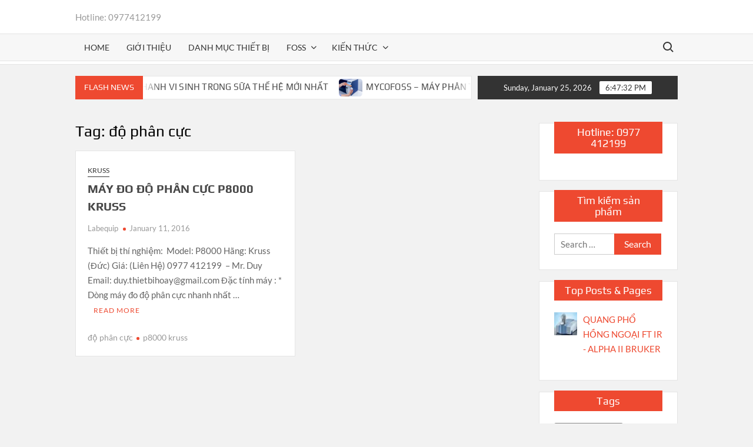

--- FILE ---
content_type: text/html; charset=UTF-8
request_url: https://www.thietbihoay.com/tag/do-phan-cuc/
body_size: 19544
content:
<!doctype html>
<html lang="en-US">
<head>
	<meta charset="UTF-8">
	<meta name="viewport" content="width=device-width">
	<link rel="profile" href="https://gmpg.org/xfn/11">

	<title>%%title%% %%sep%% %%sitename%%</title>
<style>
#wpadminbar #wp-admin-bar-wccp_free_top_button .ab-icon:before {
	content: "\f160";
	color: #02CA02;
	top: 3px;
}
#wpadminbar #wp-admin-bar-wccp_free_top_button .ab-icon {
	transform: rotate(45deg);
}
</style>
			 			 			 			 			 			 			 			 			 			 			 			 			 			 			 			 			 			 			 			 			 			 			 			 			 			 			 			 			 			 			 			 			 			 			 			 			 			 			 			 			 			 			 			 			 <meta name='robots' content='max-image-preview:large' />
	<style>img:is([sizes="auto" i], [sizes^="auto," i]) { contain-intrinsic-size: 3000px 1500px }</style>
	<link rel='dns-prefetch' href='//stats.wp.com' />
<link rel='dns-prefetch' href='//v0.wordpress.com' />
<link rel='dns-prefetch' href='//widgets.wp.com' />
<link rel='dns-prefetch' href='//s0.wp.com' />
<link rel='dns-prefetch' href='//0.gravatar.com' />
<link rel='dns-prefetch' href='//1.gravatar.com' />
<link rel='dns-prefetch' href='//2.gravatar.com' />
<link rel='dns-prefetch' href='//jetpack.wordpress.com' />
<link rel='dns-prefetch' href='//public-api.wordpress.com' />
<link rel='preconnect' href='//i0.wp.com' />
<link rel='preconnect' href='//c0.wp.com' />
<link rel="alternate" type="application/rss+xml" title=" &raquo; Feed" href="https://www.thietbihoay.com/feed/" />
<link rel="alternate" type="application/rss+xml" title=" &raquo; Comments Feed" href="https://www.thietbihoay.com/comments/feed/" />
<link rel="alternate" type="application/rss+xml" title=" &raquo; độ phân cực Tag Feed" href="https://www.thietbihoay.com/tag/do-phan-cuc/feed/" />
<script type="text/javascript">
/* <![CDATA[ */
window._wpemojiSettings = {"baseUrl":"https:\/\/s.w.org\/images\/core\/emoji\/16.0.1\/72x72\/","ext":".png","svgUrl":"https:\/\/s.w.org\/images\/core\/emoji\/16.0.1\/svg\/","svgExt":".svg","source":{"concatemoji":"https:\/\/www.thietbihoay.com\/wp-includes\/js\/wp-emoji-release.min.js?ver=6.8.3"}};
/*! This file is auto-generated */
!function(s,n){var o,i,e;function c(e){try{var t={supportTests:e,timestamp:(new Date).valueOf()};sessionStorage.setItem(o,JSON.stringify(t))}catch(e){}}function p(e,t,n){e.clearRect(0,0,e.canvas.width,e.canvas.height),e.fillText(t,0,0);var t=new Uint32Array(e.getImageData(0,0,e.canvas.width,e.canvas.height).data),a=(e.clearRect(0,0,e.canvas.width,e.canvas.height),e.fillText(n,0,0),new Uint32Array(e.getImageData(0,0,e.canvas.width,e.canvas.height).data));return t.every(function(e,t){return e===a[t]})}function u(e,t){e.clearRect(0,0,e.canvas.width,e.canvas.height),e.fillText(t,0,0);for(var n=e.getImageData(16,16,1,1),a=0;a<n.data.length;a++)if(0!==n.data[a])return!1;return!0}function f(e,t,n,a){switch(t){case"flag":return n(e,"\ud83c\udff3\ufe0f\u200d\u26a7\ufe0f","\ud83c\udff3\ufe0f\u200b\u26a7\ufe0f")?!1:!n(e,"\ud83c\udde8\ud83c\uddf6","\ud83c\udde8\u200b\ud83c\uddf6")&&!n(e,"\ud83c\udff4\udb40\udc67\udb40\udc62\udb40\udc65\udb40\udc6e\udb40\udc67\udb40\udc7f","\ud83c\udff4\u200b\udb40\udc67\u200b\udb40\udc62\u200b\udb40\udc65\u200b\udb40\udc6e\u200b\udb40\udc67\u200b\udb40\udc7f");case"emoji":return!a(e,"\ud83e\udedf")}return!1}function g(e,t,n,a){var r="undefined"!=typeof WorkerGlobalScope&&self instanceof WorkerGlobalScope?new OffscreenCanvas(300,150):s.createElement("canvas"),o=r.getContext("2d",{willReadFrequently:!0}),i=(o.textBaseline="top",o.font="600 32px Arial",{});return e.forEach(function(e){i[e]=t(o,e,n,a)}),i}function t(e){var t=s.createElement("script");t.src=e,t.defer=!0,s.head.appendChild(t)}"undefined"!=typeof Promise&&(o="wpEmojiSettingsSupports",i=["flag","emoji"],n.supports={everything:!0,everythingExceptFlag:!0},e=new Promise(function(e){s.addEventListener("DOMContentLoaded",e,{once:!0})}),new Promise(function(t){var n=function(){try{var e=JSON.parse(sessionStorage.getItem(o));if("object"==typeof e&&"number"==typeof e.timestamp&&(new Date).valueOf()<e.timestamp+604800&&"object"==typeof e.supportTests)return e.supportTests}catch(e){}return null}();if(!n){if("undefined"!=typeof Worker&&"undefined"!=typeof OffscreenCanvas&&"undefined"!=typeof URL&&URL.createObjectURL&&"undefined"!=typeof Blob)try{var e="postMessage("+g.toString()+"("+[JSON.stringify(i),f.toString(),p.toString(),u.toString()].join(",")+"));",a=new Blob([e],{type:"text/javascript"}),r=new Worker(URL.createObjectURL(a),{name:"wpTestEmojiSupports"});return void(r.onmessage=function(e){c(n=e.data),r.terminate(),t(n)})}catch(e){}c(n=g(i,f,p,u))}t(n)}).then(function(e){for(var t in e)n.supports[t]=e[t],n.supports.everything=n.supports.everything&&n.supports[t],"flag"!==t&&(n.supports.everythingExceptFlag=n.supports.everythingExceptFlag&&n.supports[t]);n.supports.everythingExceptFlag=n.supports.everythingExceptFlag&&!n.supports.flag,n.DOMReady=!1,n.readyCallback=function(){n.DOMReady=!0}}).then(function(){return e}).then(function(){var e;n.supports.everything||(n.readyCallback(),(e=n.source||{}).concatemoji?t(e.concatemoji):e.wpemoji&&e.twemoji&&(t(e.twemoji),t(e.wpemoji)))}))}((window,document),window._wpemojiSettings);
/* ]]> */
</script>
<style id='wp-emoji-styles-inline-css' type='text/css'>

	img.wp-smiley, img.emoji {
		display: inline !important;
		border: none !important;
		box-shadow: none !important;
		height: 1em !important;
		width: 1em !important;
		margin: 0 0.07em !important;
		vertical-align: -0.1em !important;
		background: none !important;
		padding: 0 !important;
	}
</style>
<link rel='stylesheet' id='wp-block-library-css' href='https://c0.wp.com/c/6.8.3/wp-includes/css/dist/block-library/style.min.css' type='text/css' media='all' />
<style id='classic-theme-styles-inline-css' type='text/css'>
/*! This file is auto-generated */
.wp-block-button__link{color:#fff;background-color:#32373c;border-radius:9999px;box-shadow:none;text-decoration:none;padding:calc(.667em + 2px) calc(1.333em + 2px);font-size:1.125em}.wp-block-file__button{background:#32373c;color:#fff;text-decoration:none}
</style>
<link rel='stylesheet' id='mediaelement-css' href='https://c0.wp.com/c/6.8.3/wp-includes/js/mediaelement/mediaelementplayer-legacy.min.css' type='text/css' media='all' />
<link rel='stylesheet' id='wp-mediaelement-css' href='https://c0.wp.com/c/6.8.3/wp-includes/js/mediaelement/wp-mediaelement.min.css' type='text/css' media='all' />
<style id='jetpack-sharing-buttons-style-inline-css' type='text/css'>
.jetpack-sharing-buttons__services-list{display:flex;flex-direction:row;flex-wrap:wrap;gap:0;list-style-type:none;margin:5px;padding:0}.jetpack-sharing-buttons__services-list.has-small-icon-size{font-size:12px}.jetpack-sharing-buttons__services-list.has-normal-icon-size{font-size:16px}.jetpack-sharing-buttons__services-list.has-large-icon-size{font-size:24px}.jetpack-sharing-buttons__services-list.has-huge-icon-size{font-size:36px}@media print{.jetpack-sharing-buttons__services-list{display:none!important}}.editor-styles-wrapper .wp-block-jetpack-sharing-buttons{gap:0;padding-inline-start:0}ul.jetpack-sharing-buttons__services-list.has-background{padding:1.25em 2.375em}
</style>
<style id='global-styles-inline-css' type='text/css'>
:root{--wp--preset--aspect-ratio--square: 1;--wp--preset--aspect-ratio--4-3: 4/3;--wp--preset--aspect-ratio--3-4: 3/4;--wp--preset--aspect-ratio--3-2: 3/2;--wp--preset--aspect-ratio--2-3: 2/3;--wp--preset--aspect-ratio--16-9: 16/9;--wp--preset--aspect-ratio--9-16: 9/16;--wp--preset--color--black: #000000;--wp--preset--color--cyan-bluish-gray: #abb8c3;--wp--preset--color--white: #ffffff;--wp--preset--color--pale-pink: #f78da7;--wp--preset--color--vivid-red: #cf2e2e;--wp--preset--color--luminous-vivid-orange: #ff6900;--wp--preset--color--luminous-vivid-amber: #fcb900;--wp--preset--color--light-green-cyan: #7bdcb5;--wp--preset--color--vivid-green-cyan: #00d084;--wp--preset--color--pale-cyan-blue: #8ed1fc;--wp--preset--color--vivid-cyan-blue: #0693e3;--wp--preset--color--vivid-purple: #9b51e0;--wp--preset--gradient--vivid-cyan-blue-to-vivid-purple: linear-gradient(135deg,rgba(6,147,227,1) 0%,rgb(155,81,224) 100%);--wp--preset--gradient--light-green-cyan-to-vivid-green-cyan: linear-gradient(135deg,rgb(122,220,180) 0%,rgb(0,208,130) 100%);--wp--preset--gradient--luminous-vivid-amber-to-luminous-vivid-orange: linear-gradient(135deg,rgba(252,185,0,1) 0%,rgba(255,105,0,1) 100%);--wp--preset--gradient--luminous-vivid-orange-to-vivid-red: linear-gradient(135deg,rgba(255,105,0,1) 0%,rgb(207,46,46) 100%);--wp--preset--gradient--very-light-gray-to-cyan-bluish-gray: linear-gradient(135deg,rgb(238,238,238) 0%,rgb(169,184,195) 100%);--wp--preset--gradient--cool-to-warm-spectrum: linear-gradient(135deg,rgb(74,234,220) 0%,rgb(151,120,209) 20%,rgb(207,42,186) 40%,rgb(238,44,130) 60%,rgb(251,105,98) 80%,rgb(254,248,76) 100%);--wp--preset--gradient--blush-light-purple: linear-gradient(135deg,rgb(255,206,236) 0%,rgb(152,150,240) 100%);--wp--preset--gradient--blush-bordeaux: linear-gradient(135deg,rgb(254,205,165) 0%,rgb(254,45,45) 50%,rgb(107,0,62) 100%);--wp--preset--gradient--luminous-dusk: linear-gradient(135deg,rgb(255,203,112) 0%,rgb(199,81,192) 50%,rgb(65,88,208) 100%);--wp--preset--gradient--pale-ocean: linear-gradient(135deg,rgb(255,245,203) 0%,rgb(182,227,212) 50%,rgb(51,167,181) 100%);--wp--preset--gradient--electric-grass: linear-gradient(135deg,rgb(202,248,128) 0%,rgb(113,206,126) 100%);--wp--preset--gradient--midnight: linear-gradient(135deg,rgb(2,3,129) 0%,rgb(40,116,252) 100%);--wp--preset--font-size--small: 13px;--wp--preset--font-size--medium: 20px;--wp--preset--font-size--large: 36px;--wp--preset--font-size--x-large: 42px;--wp--preset--spacing--20: 0.44rem;--wp--preset--spacing--30: 0.67rem;--wp--preset--spacing--40: 1rem;--wp--preset--spacing--50: 1.5rem;--wp--preset--spacing--60: 2.25rem;--wp--preset--spacing--70: 3.38rem;--wp--preset--spacing--80: 5.06rem;--wp--preset--shadow--natural: 6px 6px 9px rgba(0, 0, 0, 0.2);--wp--preset--shadow--deep: 12px 12px 50px rgba(0, 0, 0, 0.4);--wp--preset--shadow--sharp: 6px 6px 0px rgba(0, 0, 0, 0.2);--wp--preset--shadow--outlined: 6px 6px 0px -3px rgba(255, 255, 255, 1), 6px 6px rgba(0, 0, 0, 1);--wp--preset--shadow--crisp: 6px 6px 0px rgba(0, 0, 0, 1);}:where(.is-layout-flex){gap: 0.5em;}:where(.is-layout-grid){gap: 0.5em;}body .is-layout-flex{display: flex;}.is-layout-flex{flex-wrap: wrap;align-items: center;}.is-layout-flex > :is(*, div){margin: 0;}body .is-layout-grid{display: grid;}.is-layout-grid > :is(*, div){margin: 0;}:where(.wp-block-columns.is-layout-flex){gap: 2em;}:where(.wp-block-columns.is-layout-grid){gap: 2em;}:where(.wp-block-post-template.is-layout-flex){gap: 1.25em;}:where(.wp-block-post-template.is-layout-grid){gap: 1.25em;}.has-black-color{color: var(--wp--preset--color--black) !important;}.has-cyan-bluish-gray-color{color: var(--wp--preset--color--cyan-bluish-gray) !important;}.has-white-color{color: var(--wp--preset--color--white) !important;}.has-pale-pink-color{color: var(--wp--preset--color--pale-pink) !important;}.has-vivid-red-color{color: var(--wp--preset--color--vivid-red) !important;}.has-luminous-vivid-orange-color{color: var(--wp--preset--color--luminous-vivid-orange) !important;}.has-luminous-vivid-amber-color{color: var(--wp--preset--color--luminous-vivid-amber) !important;}.has-light-green-cyan-color{color: var(--wp--preset--color--light-green-cyan) !important;}.has-vivid-green-cyan-color{color: var(--wp--preset--color--vivid-green-cyan) !important;}.has-pale-cyan-blue-color{color: var(--wp--preset--color--pale-cyan-blue) !important;}.has-vivid-cyan-blue-color{color: var(--wp--preset--color--vivid-cyan-blue) !important;}.has-vivid-purple-color{color: var(--wp--preset--color--vivid-purple) !important;}.has-black-background-color{background-color: var(--wp--preset--color--black) !important;}.has-cyan-bluish-gray-background-color{background-color: var(--wp--preset--color--cyan-bluish-gray) !important;}.has-white-background-color{background-color: var(--wp--preset--color--white) !important;}.has-pale-pink-background-color{background-color: var(--wp--preset--color--pale-pink) !important;}.has-vivid-red-background-color{background-color: var(--wp--preset--color--vivid-red) !important;}.has-luminous-vivid-orange-background-color{background-color: var(--wp--preset--color--luminous-vivid-orange) !important;}.has-luminous-vivid-amber-background-color{background-color: var(--wp--preset--color--luminous-vivid-amber) !important;}.has-light-green-cyan-background-color{background-color: var(--wp--preset--color--light-green-cyan) !important;}.has-vivid-green-cyan-background-color{background-color: var(--wp--preset--color--vivid-green-cyan) !important;}.has-pale-cyan-blue-background-color{background-color: var(--wp--preset--color--pale-cyan-blue) !important;}.has-vivid-cyan-blue-background-color{background-color: var(--wp--preset--color--vivid-cyan-blue) !important;}.has-vivid-purple-background-color{background-color: var(--wp--preset--color--vivid-purple) !important;}.has-black-border-color{border-color: var(--wp--preset--color--black) !important;}.has-cyan-bluish-gray-border-color{border-color: var(--wp--preset--color--cyan-bluish-gray) !important;}.has-white-border-color{border-color: var(--wp--preset--color--white) !important;}.has-pale-pink-border-color{border-color: var(--wp--preset--color--pale-pink) !important;}.has-vivid-red-border-color{border-color: var(--wp--preset--color--vivid-red) !important;}.has-luminous-vivid-orange-border-color{border-color: var(--wp--preset--color--luminous-vivid-orange) !important;}.has-luminous-vivid-amber-border-color{border-color: var(--wp--preset--color--luminous-vivid-amber) !important;}.has-light-green-cyan-border-color{border-color: var(--wp--preset--color--light-green-cyan) !important;}.has-vivid-green-cyan-border-color{border-color: var(--wp--preset--color--vivid-green-cyan) !important;}.has-pale-cyan-blue-border-color{border-color: var(--wp--preset--color--pale-cyan-blue) !important;}.has-vivid-cyan-blue-border-color{border-color: var(--wp--preset--color--vivid-cyan-blue) !important;}.has-vivid-purple-border-color{border-color: var(--wp--preset--color--vivid-purple) !important;}.has-vivid-cyan-blue-to-vivid-purple-gradient-background{background: var(--wp--preset--gradient--vivid-cyan-blue-to-vivid-purple) !important;}.has-light-green-cyan-to-vivid-green-cyan-gradient-background{background: var(--wp--preset--gradient--light-green-cyan-to-vivid-green-cyan) !important;}.has-luminous-vivid-amber-to-luminous-vivid-orange-gradient-background{background: var(--wp--preset--gradient--luminous-vivid-amber-to-luminous-vivid-orange) !important;}.has-luminous-vivid-orange-to-vivid-red-gradient-background{background: var(--wp--preset--gradient--luminous-vivid-orange-to-vivid-red) !important;}.has-very-light-gray-to-cyan-bluish-gray-gradient-background{background: var(--wp--preset--gradient--very-light-gray-to-cyan-bluish-gray) !important;}.has-cool-to-warm-spectrum-gradient-background{background: var(--wp--preset--gradient--cool-to-warm-spectrum) !important;}.has-blush-light-purple-gradient-background{background: var(--wp--preset--gradient--blush-light-purple) !important;}.has-blush-bordeaux-gradient-background{background: var(--wp--preset--gradient--blush-bordeaux) !important;}.has-luminous-dusk-gradient-background{background: var(--wp--preset--gradient--luminous-dusk) !important;}.has-pale-ocean-gradient-background{background: var(--wp--preset--gradient--pale-ocean) !important;}.has-electric-grass-gradient-background{background: var(--wp--preset--gradient--electric-grass) !important;}.has-midnight-gradient-background{background: var(--wp--preset--gradient--midnight) !important;}.has-small-font-size{font-size: var(--wp--preset--font-size--small) !important;}.has-medium-font-size{font-size: var(--wp--preset--font-size--medium) !important;}.has-large-font-size{font-size: var(--wp--preset--font-size--large) !important;}.has-x-large-font-size{font-size: var(--wp--preset--font-size--x-large) !important;}
:where(.wp-block-post-template.is-layout-flex){gap: 1.25em;}:where(.wp-block-post-template.is-layout-grid){gap: 1.25em;}
:where(.wp-block-columns.is-layout-flex){gap: 2em;}:where(.wp-block-columns.is-layout-grid){gap: 2em;}
:root :where(.wp-block-pullquote){font-size: 1.5em;line-height: 1.6;}
</style>
<link rel='stylesheet' id='wp-components-css' href='https://c0.wp.com/c/6.8.3/wp-includes/css/dist/components/style.min.css' type='text/css' media='all' />
<link rel='stylesheet' id='godaddy-styles-css' href='https://www.thietbihoay.com/wp-content/mu-plugins/vendor/wpex/godaddy-launch/includes/Dependencies/GoDaddy/Styles/build/latest.css?ver=2.0.2' type='text/css' media='all' />
<link rel='stylesheet' id='timesnews-style-css' href='https://www.thietbihoay.com/wp-content/themes/timesnews/style.css?ver=6.8.3' type='text/css' media='all' />
<link rel='stylesheet' id='fontawesome-css' href='https://www.thietbihoay.com/wp-content/themes/timesnews/assets/library/fontawesome/css/all.min.css?ver=6.8.3' type='text/css' media='all' />
<link rel='stylesheet' id='timesnews-google-fonts-css' href='https://www.thietbihoay.com/wp-content/fonts/9c929e48a0930e0f8c81ac09af6e7493.css' type='text/css' media='all' />
<link rel='stylesheet' id='jetpack_likes-css' href='https://c0.wp.com/p/jetpack/15.4/modules/likes/style.css' type='text/css' media='all' />
<link rel='stylesheet' id='jetpack-swiper-library-css' href='https://c0.wp.com/p/jetpack/15.4/_inc/blocks/swiper.css' type='text/css' media='all' />
<link rel='stylesheet' id='jetpack-carousel-css' href='https://c0.wp.com/p/jetpack/15.4/modules/carousel/jetpack-carousel.css' type='text/css' media='all' />
<link rel='stylesheet' id='tiled-gallery-css' href='https://c0.wp.com/p/jetpack/15.4/modules/tiled-gallery/tiled-gallery/tiled-gallery.css' type='text/css' media='all' />
<script type="text/javascript" src="https://c0.wp.com/c/6.8.3/wp-includes/js/jquery/jquery.min.js" id="jquery-core-js"></script>
<script type="text/javascript" src="https://c0.wp.com/c/6.8.3/wp-includes/js/jquery/jquery-migrate.min.js" id="jquery-migrate-js"></script>
<script type="text/javascript" src="https://www.thietbihoay.com/wp-content/themes/timesnews/assets/js/global.js?ver=1" id="timesnews-global-js"></script>
<link rel="https://api.w.org/" href="https://www.thietbihoay.com/wp-json/" /><link rel="alternate" title="JSON" type="application/json" href="https://www.thietbihoay.com/wp-json/wp/v2/tags/168" /><link rel="EditURI" type="application/rsd+xml" title="RSD" href="https://www.thietbihoay.com/xmlrpc.php?rsd" />
<meta name="generator" content="WordPress 6.8.3" />
<meta name="msvalidate.01" content="57322B1CAAE240FBFE51CC8D4536CCF4" />

<!-- Start Alexa Certify Javascript -->
<script type="text/javascript">
_atrk_opts = { atrk_acct:"U47pp1IW1d104B", domain:"thietbihoay.com",dynamic: true};
(function() { var as = document.createElement('script'); as.type = 'text/javascript'; as.async = true; as.src = "https://d31qbv1cthcecs.cloudfront.net/atrk.js"; var s = document.getElementsByTagName('script')[0];s.parentNode.insertBefore(as, s); })();
</script>
<noscript><img src="https://d5nxst8fruw4z.cloudfront.net/atrk.gif?account=U47pp1IW1d104B" style="display:none" height="1" width="1" alt="" /></noscript>
<!-- End Alexa Certify Javascript --><script id="wpcp_disable_selection" type="text/javascript">
var image_save_msg='You are not allowed to save images!';
	var no_menu_msg='Context Menu disabled!';
	var smessage = "Content is protected !!";

function disableEnterKey(e)
{
	var elemtype = e.target.tagName;
	
	elemtype = elemtype.toUpperCase();
	
	if (elemtype == "TEXT" || elemtype == "TEXTAREA" || elemtype == "INPUT" || elemtype == "PASSWORD" || elemtype == "SELECT" || elemtype == "OPTION" || elemtype == "EMBED")
	{
		elemtype = 'TEXT';
	}
	
	if (e.ctrlKey){
     var key;
     if(window.event)
          key = window.event.keyCode;     //IE
     else
          key = e.which;     //firefox (97)
    //if (key != 17) alert(key);
     if (elemtype!= 'TEXT' && (key == 97 || key == 65 || key == 67 || key == 99 || key == 88 || key == 120 || key == 26 || key == 85  || key == 86 || key == 83 || key == 43 || key == 73))
     {
		if(wccp_free_iscontenteditable(e)) return true;
		show_wpcp_message('You are not allowed to copy content or view source');
		return false;
     }else
     	return true;
     }
}


/*For contenteditable tags*/
function wccp_free_iscontenteditable(e)
{
	var e = e || window.event; // also there is no e.target property in IE. instead IE uses window.event.srcElement
  	
	var target = e.target || e.srcElement;

	var elemtype = e.target.nodeName;
	
	elemtype = elemtype.toUpperCase();
	
	var iscontenteditable = "false";
		
	if(typeof target.getAttribute!="undefined" ) iscontenteditable = target.getAttribute("contenteditable"); // Return true or false as string
	
	var iscontenteditable2 = false;
	
	if(typeof target.isContentEditable!="undefined" ) iscontenteditable2 = target.isContentEditable; // Return true or false as boolean

	if(target.parentElement.isContentEditable) iscontenteditable2 = true;
	
	if (iscontenteditable == "true" || iscontenteditable2 == true)
	{
		if(typeof target.style!="undefined" ) target.style.cursor = "text";
		
		return true;
	}
}

////////////////////////////////////
function disable_copy(e)
{	
	var e = e || window.event; // also there is no e.target property in IE. instead IE uses window.event.srcElement
	
	var elemtype = e.target.tagName;
	
	elemtype = elemtype.toUpperCase();
	
	if (elemtype == "TEXT" || elemtype == "TEXTAREA" || elemtype == "INPUT" || elemtype == "PASSWORD" || elemtype == "SELECT" || elemtype == "OPTION" || elemtype == "EMBED")
	{
		elemtype = 'TEXT';
	}
	
	if(wccp_free_iscontenteditable(e)) return true;
	
	var isSafari = /Safari/.test(navigator.userAgent) && /Apple Computer/.test(navigator.vendor);
	
	var checker_IMG = '';
	if (elemtype == "IMG" && checker_IMG == 'checked' && e.detail >= 2) {show_wpcp_message(alertMsg_IMG);return false;}
	if (elemtype != "TEXT")
	{
		if (smessage !== "" && e.detail == 2)
			show_wpcp_message(smessage);
		
		if (isSafari)
			return true;
		else
			return false;
	}	
}

//////////////////////////////////////////
function disable_copy_ie()
{
	var e = e || window.event;
	var elemtype = window.event.srcElement.nodeName;
	elemtype = elemtype.toUpperCase();
	if(wccp_free_iscontenteditable(e)) return true;
	if (elemtype == "IMG") {show_wpcp_message(alertMsg_IMG);return false;}
	if (elemtype != "TEXT" && elemtype != "TEXTAREA" && elemtype != "INPUT" && elemtype != "PASSWORD" && elemtype != "SELECT" && elemtype != "OPTION" && elemtype != "EMBED")
	{
		return false;
	}
}	
function reEnable()
{
	return true;
}
document.onkeydown = disableEnterKey;
document.onselectstart = disable_copy_ie;
if(navigator.userAgent.indexOf('MSIE')==-1)
{
	document.onmousedown = disable_copy;
	document.onclick = reEnable;
}
function disableSelection(target)
{
    //For IE This code will work
    if (typeof target.onselectstart!="undefined")
    target.onselectstart = disable_copy_ie;
    
    //For Firefox This code will work
    else if (typeof target.style.MozUserSelect!="undefined")
    {target.style.MozUserSelect="none";}
    
    //All other  (ie: Opera) This code will work
    else
    target.onmousedown=function(){return false}
    target.style.cursor = "default";
}
//Calling the JS function directly just after body load
window.onload = function(){disableSelection(document.body);};

//////////////////special for safari Start////////////////
var onlongtouch;
var timer;
var touchduration = 1000; //length of time we want the user to touch before we do something

var elemtype = "";
function touchstart(e) {
	var e = e || window.event;
  // also there is no e.target property in IE.
  // instead IE uses window.event.srcElement
  	var target = e.target || e.srcElement;
	
	elemtype = window.event.srcElement.nodeName;
	
	elemtype = elemtype.toUpperCase();
	
	if(!wccp_pro_is_passive()) e.preventDefault();
	if (!timer) {
		timer = setTimeout(onlongtouch, touchduration);
	}
}

function touchend() {
    //stops short touches from firing the event
    if (timer) {
        clearTimeout(timer);
        timer = null;
    }
	onlongtouch();
}

onlongtouch = function(e) { //this will clear the current selection if anything selected
	
	if (elemtype != "TEXT" && elemtype != "TEXTAREA" && elemtype != "INPUT" && elemtype != "PASSWORD" && elemtype != "SELECT" && elemtype != "EMBED" && elemtype != "OPTION")	
	{
		if (window.getSelection) {
			if (window.getSelection().empty) {  // Chrome
			window.getSelection().empty();
			} else if (window.getSelection().removeAllRanges) {  // Firefox
			window.getSelection().removeAllRanges();
			}
		} else if (document.selection) {  // IE?
			document.selection.empty();
		}
		return false;
	}
};

document.addEventListener("DOMContentLoaded", function(event) { 
    window.addEventListener("touchstart", touchstart, false);
    window.addEventListener("touchend", touchend, false);
});

function wccp_pro_is_passive() {

  var cold = false,
  hike = function() {};

  try {
	  const object1 = {};
  var aid = Object.defineProperty(object1, 'passive', {
  get() {cold = true}
  });
  window.addEventListener('test', hike, aid);
  window.removeEventListener('test', hike, aid);
  } catch (e) {}

  return cold;
}
/*special for safari End*/
</script>
<script id="wpcp_disable_Right_Click" type="text/javascript">
document.ondragstart = function() { return false;}
	function nocontext(e) {
	   return false;
	}
	document.oncontextmenu = nocontext;
</script>
<style>
.unselectable
{
-moz-user-select:none;
-webkit-user-select:none;
cursor: default;
}
html
{
-webkit-touch-callout: none;
-webkit-user-select: none;
-khtml-user-select: none;
-moz-user-select: none;
-ms-user-select: none;
user-select: none;
-webkit-tap-highlight-color: rgba(0,0,0,0);
}
</style>
<script id="wpcp_css_disable_selection" type="text/javascript">
var e = document.getElementsByTagName('body')[0];
if(e)
{
	e.setAttribute('unselectable',"on");
}
</script>
	<style>img#wpstats{display:none}</style>
		<meta name="description" content="Liên Hệ)  0977412199 Email: duy.thietbihoay@gmail.com.Máy đo độ phân cực p8000 của hãng Kruss là dòng máy đo độ phân cực nhanh nhất thế giới khoảng 1s">

<!-- Jetpack Open Graph Tags -->
<meta property="og:type" content="website" />
<meta property="og:title" content="%%title%% %%sep%% %%sitename%%" />
<meta property="og:url" content="https://www.thietbihoay.com/tag/do-phan-cuc/" />
<meta property="og:image" content="https://i0.wp.com/www.thietbihoay.com/wp-content/uploads/2025/06/cropped-gettyimages-151815617-612x612-1.jpg?fit=512%2C512&#038;ssl=1" />
<meta property="og:image:width" content="512" />
<meta property="og:image:height" content="512" />
<meta property="og:image:alt" content="" />
<meta property="og:locale" content="en_US" />

<!-- End Jetpack Open Graph Tags -->
<link rel="icon" href="https://i0.wp.com/www.thietbihoay.com/wp-content/uploads/2025/06/cropped-gettyimages-151815617-612x612-1.jpg?fit=32%2C32&#038;ssl=1" sizes="32x32" />
<link rel="icon" href="https://i0.wp.com/www.thietbihoay.com/wp-content/uploads/2025/06/cropped-gettyimages-151815617-612x612-1.jpg?fit=192%2C192&#038;ssl=1" sizes="192x192" />
<link rel="apple-touch-icon" href="https://i0.wp.com/www.thietbihoay.com/wp-content/uploads/2025/06/cropped-gettyimages-151815617-612x612-1.jpg?fit=180%2C180&#038;ssl=1" />
<meta name="msapplication-TileImage" content="https://i0.wp.com/www.thietbihoay.com/wp-content/uploads/2025/06/cropped-gettyimages-151815617-612x612-1.jpg?fit=270%2C270&#038;ssl=1" />
</head>

<body class="archive tag tag-do-phan-cuc tag-168 wp-theme-timesnews unselectable hfeed has-sidebar">
	<div id="page" class="site">
	<a class="skip-link screen-reader-text" href="#content">Skip to content</a>
	
	<header id="masthead" class="site-header">
		<div id="main-header" class="main-header">
			<div class="navigation-top">
        		<div class="wrap">
            	<div id="site-header-menu" class="site-header-menu">
               	<nav class="main-navigation" aria-label="Primary Menu" role="navigation">
							    <button class="menu-toggle" aria-controls="primary-menu" aria-expanded="false">
        <span class="toggle-text">Menu</span>
        <span class="toggle-bar"></span>
    </button>

    <ul id="primary-menu" class="menu nav-menu"><li id="menu-item-282" class="menu-item menu-item-type-custom menu-item-object-custom menu-item-home menu-item-282"><a href="https://www.thietbihoay.com/">Home</a></li>
<li id="menu-item-8738" class="menu-item menu-item-type-post_type menu-item-object-page menu-item-8738"><a href="https://www.thietbihoay.com/gioi-thieu/">Giới thiệu</a></li>
<li id="menu-item-8841" class="menu-item menu-item-type-post_type menu-item-object-page menu-item-8841"><a href="https://www.thietbihoay.com/danh-muc-thiet-bi/">Danh mục thiết bị</a></li>
<li id="menu-item-11165" class="menu-item menu-item-type-taxonomy menu-item-object-category menu-item-has-children menu-item-11165 category-color-433"><a href="https://www.thietbihoay.com/category/foss/">FOSS</a>
<ul class="sub-menu">
	<li id="menu-item-11223" class="menu-item menu-item-type-post_type menu-item-object-post menu-item-11223"><a href="https://www.thietbihoay.com/bactoscan-5-foss-may-phan-tich-nhanh-vi-sinh-trong-sua-the-he-moi-nhat/">BACTOSCAN 5 FOSS – MÁY PHÂN TÍCH NHANH VI SINH TRONG SỮA THẾ HỆ MỚI NHẤT</a></li>
	<li id="menu-item-11169" class="menu-item menu-item-type-post_type menu-item-object-post menu-item-11169"><a href="https://www.thietbihoay.com/may-milkoscan-mars-quang-pho-ft-ir-phan-tich-sua/">MÁY MILKOSCAN™ MARS – QUANG PHỔ FT IR PHÂN TÍCH SỮA</a></li>
	<li id="menu-item-11224" class="menu-item menu-item-type-post_type menu-item-object-post menu-item-11224"><a href="https://www.thietbihoay.com/mycofoss-may-phan-tich-doc-to-nam-moc/">MYCOFOSS – MÁY PHÂN TÍCH ĐỘC TỐ NẤM MỐC</a></li>
	<li id="menu-item-11225" class="menu-item menu-item-type-post_type menu-item-object-post menu-item-11225"><a href="https://www.thietbihoay.com/may-nir-profoss-2-inline-phan-tich-ngu-coc/">MÁY NIR PROFOSS 2 INLINE – PHÂN TÍCH NGŨ CỐC</a></li>
</ul>
</li>
<li id="menu-item-8739" class="menu-item menu-item-type-post_type menu-item-object-page menu-item-has-children menu-item-8739"><a href="https://www.thietbihoay.com/kien-thuc/">Kiến thức</a>
<ul class="sub-menu">
	<li id="menu-item-8854" class="menu-item menu-item-type-post_type menu-item-object-post menu-item-8854"><a href="https://www.thietbihoay.com/sac-ky-ion-nhung-dieu-can-biet/">SẮC KÝ ION – NHỮNG ĐIỀU CẦN BIẾT</a></li>
	<li id="menu-item-9607" class="menu-item menu-item-type-post_type menu-item-object-post menu-item-9607"><a href="https://www.thietbihoay.com/thomas-edison-nikola-tesla-cuoc-chien-dong-dien-p1/">Thomas Edison, Nikola Tesla &#038; Cuộc chiến Dòng Điện (P.1)</a></li>
	<li id="menu-item-8851" class="menu-item menu-item-type-post_type menu-item-object-post menu-item-8851"><a href="https://www.thietbihoay.com/li%cc%a3ch-su%cc%89-thuoc-gay-me/">LỊCH SỬ THUỐC GÂY MÊ</a></li>
	<li id="menu-item-8849" class="menu-item menu-item-type-post_type menu-item-object-post menu-item-8849"><a href="https://www.thietbihoay.com/kinh-hien-vi-quang-hoc/">KÍNH HIỂN VI QUANG HỌC</a></li>
	<li id="menu-item-8850" class="menu-item menu-item-type-post_type menu-item-object-post menu-item-8850"><a href="https://www.thietbihoay.com/xay-dung-phong-thi-nghiem-nuoi-cay-mo/">XÂY DỰNG PHÒNG THÍ NGHIỆM NUÔI CẤY MÔ THỰC VẬT</a></li>
	<li id="menu-item-8853" class="menu-item menu-item-type-post_type menu-item-object-post menu-item-8853"><a href="https://www.thietbihoay.com/vang-o-cac-chat-gay-o-nhiem-thuc-pham-hien-nay-p1/">VÀNG Ô &#038; CÁC CHẤT GÂY Ô NHIỄM THỰC PHẨM HIỆN NAY – P.1</a></li>
	<li id="menu-item-8852" class="menu-item menu-item-type-post_type menu-item-object-post menu-item-8852"><a href="https://www.thietbihoay.com/vang-o-cac-chat-gay-o-nhiem-thuc-pham-hien-nay-p-2/">VÀNG Ô &amp; CÁC CHẤT GÂY Ô NHIỄM THỰC PHẨM HIỆN NAY – P.2</a></li>
	<li id="menu-item-10852" class="menu-item menu-item-type-post_type menu-item-object-post menu-item-10852"><a href="https://www.thietbihoay.com/phan-tich-luong-dau-trong-snack-may-nmr-bruke/">PHÂN TÍCH LƯỢNG DẦU TRONG CÁC SẢN PHẨM SNACK BẰNG NMR</a></li>
	<li id="menu-item-10853" class="menu-item menu-item-type-post_type menu-item-object-post menu-item-10853"><a href="https://www.thietbihoay.com/phan-tich-triglycerides-bang-phuong-phap-nmr/">Phân Tích Triglyceride  Thành Phần Axit Béo Bằng Máy NMR Bruker</a></li>
	<li id="menu-item-10854" class="menu-item menu-item-type-post_type menu-item-object-post menu-item-10854"><a href="https://www.thietbihoay.com/do-ham-luong-fluor-kem-danh-rang-bang-nm/">ĐO HÀM LƯỢNG FLUOR KEM ĐÁNH RĂNG MÁY NMR BRUKER</a></li>
	<li id="menu-item-10855" class="menu-item menu-item-type-post_type menu-item-object-post menu-item-10855"><a href="https://www.thietbihoay.com/may-nmr-bruker-cong-huong-tu-hat-nhan-to-soi/">Máy NMR Bruker Cộng Hưởng Từ Hạt Nhân PT Dầu Trên Tơ Sợi</a></li>
	<li id="menu-item-10856" class="menu-item menu-item-type-post_type menu-item-object-post menu-item-10856"><a href="https://www.thietbihoay.com/may-do-nhiet-tri-ung-dung-xac-dinh-nhiet-tri/">MÁY ĐO NHIỆT TRỊ PARR &amp; ỨNG DỤNG XÁC ĐỊNH NHIỆT TRỊ</a></li>
	<li id="menu-item-10857" class="menu-item menu-item-type-post_type menu-item-object-post menu-item-10857"><a href="https://www.thietbihoay.com/may-khuay-tu-gia-nhiet-la-gi-ung-dung/">Máy Khuấy Từ Gia nhiệt Là Gì Và Ứng Dụng Của Máy Khuấy Từ.</a></li>
	<li id="menu-item-10858" class="menu-item menu-item-type-post_type menu-item-object-post menu-item-10858"><a href="https://www.thietbihoay.com/nmr-kiem-tra-ca-phe-su-pha-tron-robusta/">NMR Kiểm Tra Cà phê Sự Pha Trộn Robusta Trong Cà Phê Arabica</a></li>
	<li id="menu-item-10859" class="menu-item menu-item-type-post_type menu-item-object-post menu-item-10859"><a href="https://www.thietbihoay.com/do-ham-luong-dau-khoang-trong-polystyrene-nhua-ps/">Đo Hàm Lượng Dầu Khoáng Trong Polystyrene (Nhựa PS)</a></li>
	<li id="menu-item-10860" class="menu-item menu-item-type-post_type menu-item-object-post menu-item-10860"><a href="https://www.thietbihoay.com/do-hoa-tan-may-thu-do-hoa-tan-thuoc/">Độ Hoà Tan, Máy Thử Độ Hoà Tan (Tablet Dissolution Testing)</a></li>
	<li id="menu-item-10861" class="menu-item menu-item-type-post_type menu-item-object-post menu-item-10861"><a href="https://www.thietbihoay.com/do-ham-luong-chat-phu-tren-soi-vai/">Đo Hàm Lượng Chất Phủ Trên Sợi Và Vải Máy NMR Bruker</a></li>
	<li id="menu-item-10862" class="menu-item menu-item-type-post_type menu-item-object-post menu-item-10862"><a href="https://www.thietbihoay.com/do-ham-luong-chat-don-trong-nhua-du/">ĐO HÀM LƯỢNG CHẤT ĐỘN TRONG TẤM LỢP NHỰA ĐƯỜNG</a></li>
</ul>
</li>
</ul>						 </nav><!-- #site-navigation -->
						 									<button type="button" class="search-toggle"><span><span class="screen-reader-text">Search for:</span></span></button>
								           		</div>
        		</div><!-- .wrap -->
			</div><!-- .navigation-top -->
			<div class="search-container-wrap">
    <div class="search-container">
        <form method="get" class="search" action="https://www.thietbihoay.com/"> 
            <label for='s' class='screen-reader-text'>Search</label> 
                <input class="search-field" placeholder="Search&hellip;" name="s" type="search"> 
                <input class="search-submit" value="Search" type="submit">
        </form>
    </div><!-- .search-container -->
</div><!-- .search-container-wrap -->
    

			<div class="main-header-brand">
				
				<div class="header-brand" >
					<div class="wrap">
						<div class="header-brand-content">
							    <div class="site-branding">
                <div class="site-branding-text">

                            <p class="site-title"><a href="https://www.thietbihoay.com/" rel="home"></a></p>
                                <p class="site-description">Hotline: 0977412199</p>
            
        </div><!-- .site-branding-text -->
    </div><!-- .site-branding -->


							<div class="header-right">
								<div class="header-banner">

																	</div><!-- .header-banner -->
							</div><!-- .header-right -->
						</div><!-- .header-brand-content -->
					</div><!-- .wrap -->
				</div><!-- .header-brand -->

				<div id="nav-sticker">
					<div class="navigation-top">
						<div class="wrap">
							<div id="site-header-menu" class="site-header-menu">
								<nav id="site-navigation" class="main-navigation" aria-label="Primary Menu">
								    <button class="menu-toggle" aria-controls="primary-menu" aria-expanded="false">
        <span class="toggle-text">Menu</span>
        <span class="toggle-bar"></span>
    </button>

    <ul id="primary-menu" class="menu nav-menu"><li class="menu-item menu-item-type-custom menu-item-object-custom menu-item-home menu-item-282"><a href="https://www.thietbihoay.com/">Home</a></li>
<li class="menu-item menu-item-type-post_type menu-item-object-page menu-item-8738"><a href="https://www.thietbihoay.com/gioi-thieu/">Giới thiệu</a></li>
<li class="menu-item menu-item-type-post_type menu-item-object-page menu-item-8841"><a href="https://www.thietbihoay.com/danh-muc-thiet-bi/">Danh mục thiết bị</a></li>
<li class="menu-item menu-item-type-taxonomy menu-item-object-category menu-item-has-children menu-item-11165 category-color-433"><a href="https://www.thietbihoay.com/category/foss/">FOSS</a>
<ul class="sub-menu">
	<li class="menu-item menu-item-type-post_type menu-item-object-post menu-item-11223"><a href="https://www.thietbihoay.com/bactoscan-5-foss-may-phan-tich-nhanh-vi-sinh-trong-sua-the-he-moi-nhat/">BACTOSCAN 5 FOSS – MÁY PHÂN TÍCH NHANH VI SINH TRONG SỮA THẾ HỆ MỚI NHẤT</a></li>
	<li class="menu-item menu-item-type-post_type menu-item-object-post menu-item-11169"><a href="https://www.thietbihoay.com/may-milkoscan-mars-quang-pho-ft-ir-phan-tich-sua/">MÁY MILKOSCAN™ MARS – QUANG PHỔ FT IR PHÂN TÍCH SỮA</a></li>
	<li class="menu-item menu-item-type-post_type menu-item-object-post menu-item-11224"><a href="https://www.thietbihoay.com/mycofoss-may-phan-tich-doc-to-nam-moc/">MYCOFOSS – MÁY PHÂN TÍCH ĐỘC TỐ NẤM MỐC</a></li>
	<li class="menu-item menu-item-type-post_type menu-item-object-post menu-item-11225"><a href="https://www.thietbihoay.com/may-nir-profoss-2-inline-phan-tich-ngu-coc/">MÁY NIR PROFOSS 2 INLINE – PHÂN TÍCH NGŨ CỐC</a></li>
</ul>
</li>
<li class="menu-item menu-item-type-post_type menu-item-object-page menu-item-has-children menu-item-8739"><a href="https://www.thietbihoay.com/kien-thuc/">Kiến thức</a>
<ul class="sub-menu">
	<li class="menu-item menu-item-type-post_type menu-item-object-post menu-item-8854"><a href="https://www.thietbihoay.com/sac-ky-ion-nhung-dieu-can-biet/">SẮC KÝ ION – NHỮNG ĐIỀU CẦN BIẾT</a></li>
	<li class="menu-item menu-item-type-post_type menu-item-object-post menu-item-9607"><a href="https://www.thietbihoay.com/thomas-edison-nikola-tesla-cuoc-chien-dong-dien-p1/">Thomas Edison, Nikola Tesla &#038; Cuộc chiến Dòng Điện (P.1)</a></li>
	<li class="menu-item menu-item-type-post_type menu-item-object-post menu-item-8851"><a href="https://www.thietbihoay.com/li%cc%a3ch-su%cc%89-thuoc-gay-me/">LỊCH SỬ THUỐC GÂY MÊ</a></li>
	<li class="menu-item menu-item-type-post_type menu-item-object-post menu-item-8849"><a href="https://www.thietbihoay.com/kinh-hien-vi-quang-hoc/">KÍNH HIỂN VI QUANG HỌC</a></li>
	<li class="menu-item menu-item-type-post_type menu-item-object-post menu-item-8850"><a href="https://www.thietbihoay.com/xay-dung-phong-thi-nghiem-nuoi-cay-mo/">XÂY DỰNG PHÒNG THÍ NGHIỆM NUÔI CẤY MÔ THỰC VẬT</a></li>
	<li class="menu-item menu-item-type-post_type menu-item-object-post menu-item-8853"><a href="https://www.thietbihoay.com/vang-o-cac-chat-gay-o-nhiem-thuc-pham-hien-nay-p1/">VÀNG Ô &#038; CÁC CHẤT GÂY Ô NHIỄM THỰC PHẨM HIỆN NAY – P.1</a></li>
	<li class="menu-item menu-item-type-post_type menu-item-object-post menu-item-8852"><a href="https://www.thietbihoay.com/vang-o-cac-chat-gay-o-nhiem-thuc-pham-hien-nay-p-2/">VÀNG Ô &amp; CÁC CHẤT GÂY Ô NHIỄM THỰC PHẨM HIỆN NAY – P.2</a></li>
	<li class="menu-item menu-item-type-post_type menu-item-object-post menu-item-10852"><a href="https://www.thietbihoay.com/phan-tich-luong-dau-trong-snack-may-nmr-bruke/">PHÂN TÍCH LƯỢNG DẦU TRONG CÁC SẢN PHẨM SNACK BẰNG NMR</a></li>
	<li class="menu-item menu-item-type-post_type menu-item-object-post menu-item-10853"><a href="https://www.thietbihoay.com/phan-tich-triglycerides-bang-phuong-phap-nmr/">Phân Tích Triglyceride  Thành Phần Axit Béo Bằng Máy NMR Bruker</a></li>
	<li class="menu-item menu-item-type-post_type menu-item-object-post menu-item-10854"><a href="https://www.thietbihoay.com/do-ham-luong-fluor-kem-danh-rang-bang-nm/">ĐO HÀM LƯỢNG FLUOR KEM ĐÁNH RĂNG MÁY NMR BRUKER</a></li>
	<li class="menu-item menu-item-type-post_type menu-item-object-post menu-item-10855"><a href="https://www.thietbihoay.com/may-nmr-bruker-cong-huong-tu-hat-nhan-to-soi/">Máy NMR Bruker Cộng Hưởng Từ Hạt Nhân PT Dầu Trên Tơ Sợi</a></li>
	<li class="menu-item menu-item-type-post_type menu-item-object-post menu-item-10856"><a href="https://www.thietbihoay.com/may-do-nhiet-tri-ung-dung-xac-dinh-nhiet-tri/">MÁY ĐO NHIỆT TRỊ PARR &amp; ỨNG DỤNG XÁC ĐỊNH NHIỆT TRỊ</a></li>
	<li class="menu-item menu-item-type-post_type menu-item-object-post menu-item-10857"><a href="https://www.thietbihoay.com/may-khuay-tu-gia-nhiet-la-gi-ung-dung/">Máy Khuấy Từ Gia nhiệt Là Gì Và Ứng Dụng Của Máy Khuấy Từ.</a></li>
	<li class="menu-item menu-item-type-post_type menu-item-object-post menu-item-10858"><a href="https://www.thietbihoay.com/nmr-kiem-tra-ca-phe-su-pha-tron-robusta/">NMR Kiểm Tra Cà phê Sự Pha Trộn Robusta Trong Cà Phê Arabica</a></li>
	<li class="menu-item menu-item-type-post_type menu-item-object-post menu-item-10859"><a href="https://www.thietbihoay.com/do-ham-luong-dau-khoang-trong-polystyrene-nhua-ps/">Đo Hàm Lượng Dầu Khoáng Trong Polystyrene (Nhựa PS)</a></li>
	<li class="menu-item menu-item-type-post_type menu-item-object-post menu-item-10860"><a href="https://www.thietbihoay.com/do-hoa-tan-may-thu-do-hoa-tan-thuoc/">Độ Hoà Tan, Máy Thử Độ Hoà Tan (Tablet Dissolution Testing)</a></li>
	<li class="menu-item menu-item-type-post_type menu-item-object-post menu-item-10861"><a href="https://www.thietbihoay.com/do-ham-luong-chat-phu-tren-soi-vai/">Đo Hàm Lượng Chất Phủ Trên Sợi Và Vải Máy NMR Bruker</a></li>
	<li class="menu-item menu-item-type-post_type menu-item-object-post menu-item-10862"><a href="https://www.thietbihoay.com/do-ham-luong-chat-don-trong-nhua-du/">ĐO HÀM LƯỢNG CHẤT ĐỘN TRONG TẤM LỢP NHỰA ĐƯỜNG</a></li>
</ul>
</li>
</ul>								</nav><!-- #site-navigation -->
	            												<button type="button" class="search-toggle"><span><span class="screen-reader-text">Search for:</span></span></button>
															</div>
        				</div><!-- .wrap -->
     				</div><!-- .navigation-top -->
     			</div><!-- #nav-sticker -->
     			<div class="search-container-wrap">
    <div class="search-container">
        <form method="get" class="search" action="https://www.thietbihoay.com/"> 
            <label for='s' class='screen-reader-text'>Search</label> 
                <input class="search-field" placeholder="Search&hellip;" name="s" type="search"> 
                <input class="search-submit" value="Search" type="submit">
        </form>
    </div><!-- .search-container -->
</div><!-- .search-container-wrap -->
    
					<div class="flash-news-holder">
						<div class="wrap">
							<div class="top-header">
								<div class="top-header-inner">
									    <div class="flash-news">
                <div class="flash-news-header">
            <h4 class="flash-news-title">Flash News</h4>
        </div>
                <div class="marquee">
                            <artical class="news-post-title">
                                            <span class="news-post-img">
                            <a href="https://www.thietbihoay.com/bactoscan-5-foss-may-phan-tich-nhanh-vi-sinh-trong-sua-the-he-moi-nhat/" title="BACTOSCAN 5 FOSS &#8211; MÁY PHÂN TÍCH NHANH VI SINH TRONG SỮA THẾ HỆ MỚI NHẤT"><img width="600" height="400" src="https://www.thietbihoay.com/wp-content/uploads/2025/05/bactoscan-5-foss-phan-tich-vi-sinh-sua-2-e1748326064213.jpg" class="attachment-post-thumbnail size-post-thumbnail wp-post-image" alt="Máy BactoScan 5 Foss phân tích vi sinh trong sữa" decoding="async" fetchpriority="high" data-attachment-id="11215" data-permalink="https://www.thietbihoay.com/bactoscan-5-foss-may-phan-tich-nhanh-vi-sinh-trong-sua-the-he-moi-nhat/bactoscan-5-foss-phan-tich-vi-sinh-sua-2/" data-orig-file="https://i0.wp.com/www.thietbihoay.com/wp-content/uploads/2025/05/bactoscan-5-foss-phan-tich-vi-sinh-sua-2-e1748326064213.jpg?fit=600%2C400&amp;ssl=1" data-orig-size="600,400" data-comments-opened="0" data-image-meta="{&quot;aperture&quot;:&quot;0&quot;,&quot;credit&quot;:&quot;&quot;,&quot;camera&quot;:&quot;&quot;,&quot;caption&quot;:&quot;&quot;,&quot;created_timestamp&quot;:&quot;0&quot;,&quot;copyright&quot;:&quot;&quot;,&quot;focal_length&quot;:&quot;0&quot;,&quot;iso&quot;:&quot;0&quot;,&quot;shutter_speed&quot;:&quot;0&quot;,&quot;title&quot;:&quot;&quot;,&quot;orientation&quot;:&quot;0&quot;}" data-image-title="bactoscan-5-foss-phân-tích-vi-sinh-sữa-2" data-image-description="" data-image-caption="" data-medium-file="https://i0.wp.com/www.thietbihoay.com/wp-content/uploads/2025/05/bactoscan-5-foss-phan-tich-vi-sinh-sua-2-e1748326064213.jpg?fit=300%2C200&amp;ssl=1" data-large-file="https://i0.wp.com/www.thietbihoay.com/wp-content/uploads/2025/05/bactoscan-5-foss-phan-tich-vi-sinh-sua-2-e1748326064213.jpg?fit=1024%2C683&amp;ssl=1" /></a>
                         </span>
                     
                    <h3><a href="https://www.thietbihoay.com/bactoscan-5-foss-may-phan-tich-nhanh-vi-sinh-trong-sua-the-he-moi-nhat/" title="BACTOSCAN 5 FOSS &#8211; MÁY PHÂN TÍCH NHANH VI SINH TRONG SỮA THẾ HỆ MỚI NHẤT">BACTOSCAN 5 FOSS &#8211; MÁY PHÂN TÍCH NHANH VI SINH TRONG SỮA THẾ HỆ MỚI NHẤT</a></h3>
                </artical>

                            <artical class="news-post-title">
                                            <span class="news-post-img">
                            <a href="https://www.thietbihoay.com/mycofoss-may-phan-tich-doc-to-nam-moc/" title="MYCOFOSS &#8211; MÁY PHÂN TÍCH ĐỘC TỐ NẤM MỐC"><img width="600" height="400" src="https://www.thietbihoay.com/wp-content/uploads/2025/05/MycoFoss-foss-phan-tich-doc-to-nam-moc-1-scaled-e1748324465331.jpg" class="attachment-post-thumbnail size-post-thumbnail wp-post-image" alt="máy mycofoss foss phân tích độc tố nắm mốc" decoding="async" data-attachment-id="11200" data-permalink="https://www.thietbihoay.com/mycofoss-may-phan-tich-doc-to-nam-moc/mycofoss-foss-phan-tich-doc-to-nam-moc-1/" data-orig-file="https://i0.wp.com/www.thietbihoay.com/wp-content/uploads/2025/05/MycoFoss-foss-phan-tich-doc-to-nam-moc-1-scaled-e1748324465331.jpg?fit=600%2C400&amp;ssl=1" data-orig-size="600,400" data-comments-opened="0" data-image-meta="{&quot;aperture&quot;:&quot;5&quot;,&quot;credit&quot;:&quot;THOMAS BUSK&quot;,&quot;camera&quot;:&quot;Canon EOS 5D Mark IV&quot;,&quot;caption&quot;:&quot;&quot;,&quot;created_timestamp&quot;:&quot;1590491635&quot;,&quot;copyright&quot;:&quot;BUSK COPYRIGHT&quot;,&quot;focal_length&quot;:&quot;70&quot;,&quot;iso&quot;:&quot;800&quot;,&quot;shutter_speed&quot;:&quot;0.005&quot;,&quot;title&quot;:&quot;&quot;,&quot;orientation&quot;:&quot;1&quot;}" data-image-title="MycoFoss-foss-phân-tích-độc-tố-nấm-mốc-1" data-image-description="" data-image-caption="" data-medium-file="https://i0.wp.com/www.thietbihoay.com/wp-content/uploads/2025/05/MycoFoss-foss-phan-tich-doc-to-nam-moc-1-scaled-e1748324465331.jpg?fit=300%2C200&amp;ssl=1" data-large-file="https://i0.wp.com/www.thietbihoay.com/wp-content/uploads/2025/05/MycoFoss-foss-phan-tich-doc-to-nam-moc-1-scaled-e1748324465331.jpg?fit=1024%2C683&amp;ssl=1" /></a>
                         </span>
                     
                    <h3><a href="https://www.thietbihoay.com/mycofoss-may-phan-tich-doc-to-nam-moc/" title="MYCOFOSS &#8211; MÁY PHÂN TÍCH ĐỘC TỐ NẤM MỐC">MYCOFOSS &#8211; MÁY PHÂN TÍCH ĐỘC TỐ NẤM MỐC</a></h3>
                </artical>

                            <artical class="news-post-title">
                                            <span class="news-post-img">
                            <a href="https://www.thietbihoay.com/may-nir-profoss-2-inline-phan-tich-ngu-coc/" title="MÁY NIR PROFOSS 2 INLINE &#8211; PHÂN TÍCH NGŨ CỐC"><img width="400" height="400" src="https://www.thietbihoay.com/wp-content/uploads/2025/05/may-profoss-2-foss-inline-nir-e1748277423261.jpg" class="attachment-post-thumbnail size-post-thumbnail wp-post-image" alt="máy profoss 2 foss nir inline phân tích ngũ cốc" decoding="async" data-attachment-id="11173" data-permalink="https://www.thietbihoay.com/may-nir-profoss-2-inline-phan-tich-ngu-coc/may-profoss-2-foss-inline-nir/" data-orig-file="https://i0.wp.com/www.thietbihoay.com/wp-content/uploads/2025/05/may-profoss-2-foss-inline-nir-e1748277423261.jpg?fit=400%2C400&amp;ssl=1" data-orig-size="400,400" data-comments-opened="0" data-image-meta="{&quot;aperture&quot;:&quot;0&quot;,&quot;credit&quot;:&quot;&quot;,&quot;camera&quot;:&quot;&quot;,&quot;caption&quot;:&quot;&quot;,&quot;created_timestamp&quot;:&quot;0&quot;,&quot;copyright&quot;:&quot;&quot;,&quot;focal_length&quot;:&quot;0&quot;,&quot;iso&quot;:&quot;0&quot;,&quot;shutter_speed&quot;:&quot;0&quot;,&quot;title&quot;:&quot;&quot;,&quot;orientation&quot;:&quot;0&quot;}" data-image-title="may-profoss-2-foss-inline-nir" data-image-description="" data-image-caption="" data-medium-file="https://i0.wp.com/www.thietbihoay.com/wp-content/uploads/2025/05/may-profoss-2-foss-inline-nir-e1748277423261.jpg?fit=300%2C300&amp;ssl=1" data-large-file="https://i0.wp.com/www.thietbihoay.com/wp-content/uploads/2025/05/may-profoss-2-foss-inline-nir-e1748277423261.jpg?fit=400%2C400&amp;ssl=1" /></a>
                         </span>
                     
                    <h3><a href="https://www.thietbihoay.com/may-nir-profoss-2-inline-phan-tich-ngu-coc/" title="MÁY NIR PROFOSS 2 INLINE &#8211; PHÂN TÍCH NGŨ CỐC">MÁY NIR PROFOSS 2 INLINE &#8211; PHÂN TÍCH NGŨ CỐC</a></h3>
                </artical>

                            <artical class="news-post-title">
                                            <span class="news-post-img">
                            <a href="https://www.thietbihoay.com/may-milkoscan-mars-quang-pho-ft-ir-phan-tich-sua/" title="MÁY MILKOSCAN™ MARS &#8211; QUANG PHỔ FT IR PHÂN TÍCH SỮA"><img width="400" height="400" src="https://www.thietbihoay.com/wp-content/uploads/2025/05/may-milkoscan-mars-foss-phan-tich-sua-e1748273072141.jpg" class="attachment-post-thumbnail size-post-thumbnail wp-post-image" alt="máy milkoscan mars Foss phân tích sữa" decoding="async" data-attachment-id="11150" data-permalink="https://www.thietbihoay.com/may-milkoscan-mars-quang-pho-ft-ir-phan-tich-sua/may-milkoscan-mars-foss-phan-tich-sua/" data-orig-file="https://i0.wp.com/www.thietbihoay.com/wp-content/uploads/2025/05/may-milkoscan-mars-foss-phan-tich-sua-e1748273072141.jpg?fit=400%2C400&amp;ssl=1" data-orig-size="400,400" data-comments-opened="0" data-image-meta="{&quot;aperture&quot;:&quot;0&quot;,&quot;credit&quot;:&quot;&quot;,&quot;camera&quot;:&quot;&quot;,&quot;caption&quot;:&quot;&quot;,&quot;created_timestamp&quot;:&quot;0&quot;,&quot;copyright&quot;:&quot;&quot;,&quot;focal_length&quot;:&quot;0&quot;,&quot;iso&quot;:&quot;0&quot;,&quot;shutter_speed&quot;:&quot;0&quot;,&quot;title&quot;:&quot;&quot;,&quot;orientation&quot;:&quot;0&quot;}" data-image-title="máy-milkoscan-mars-foss-phan-tich-sua" data-image-description="" data-image-caption="" data-medium-file="https://i0.wp.com/www.thietbihoay.com/wp-content/uploads/2025/05/may-milkoscan-mars-foss-phan-tich-sua-e1748273072141.jpg?fit=300%2C300&amp;ssl=1" data-large-file="https://i0.wp.com/www.thietbihoay.com/wp-content/uploads/2025/05/may-milkoscan-mars-foss-phan-tich-sua-e1748273072141.jpg?fit=400%2C400&amp;ssl=1" /></a>
                         </span>
                     
                    <h3><a href="https://www.thietbihoay.com/may-milkoscan-mars-quang-pho-ft-ir-phan-tich-sua/" title="MÁY MILKOSCAN™ MARS &#8211; QUANG PHỔ FT IR PHÂN TÍCH SỮA">MÁY MILKOSCAN™ MARS &#8211; QUANG PHỔ FT IR PHÂN TÍCH SỮA</a></h3>
                </artical>

                            <artical class="news-post-title">
                                            <span class="news-post-img">
                            <a href="https://www.thietbihoay.com/may-inhlaer-sympatec-phan-tich-kich-thuoc-hat-mdi-dpi/" title="MÁY INHALER SYMPATEC HELOS PHÂN TÍCH HẠT MDI,DPI,.."><img width="262" height="192" src="https://www.thietbihoay.com/wp-content/uploads/2020/08/máy-inhaler-sympatec-helos.jpeg" class="attachment-post-thumbnail size-post-thumbnail wp-post-image" alt="máy inhaler sympatec helos" decoding="async" data-attachment-id="11125" data-permalink="https://www.thietbihoay.com/may-inhlaer-sympatec-phan-tich-kich-thuoc-hat-mdi-dpi/may-inhaler-sympatec-helos/" data-orig-file="https://i0.wp.com/www.thietbihoay.com/wp-content/uploads/2020/08/ma%CC%81y-inhaler-sympatec-helos.jpeg?fit=262%2C192&amp;ssl=1" data-orig-size="262,192" data-comments-opened="0" data-image-meta="{&quot;aperture&quot;:&quot;0&quot;,&quot;credit&quot;:&quot;&quot;,&quot;camera&quot;:&quot;&quot;,&quot;caption&quot;:&quot;&quot;,&quot;created_timestamp&quot;:&quot;0&quot;,&quot;copyright&quot;:&quot;&quot;,&quot;focal_length&quot;:&quot;0&quot;,&quot;iso&quot;:&quot;0&quot;,&quot;shutter_speed&quot;:&quot;0&quot;,&quot;title&quot;:&quot;&quot;,&quot;orientation&quot;:&quot;0&quot;}" data-image-title="máy inhaler sympatec helos" data-image-description="" data-image-caption="" data-medium-file="https://i0.wp.com/www.thietbihoay.com/wp-content/uploads/2020/08/ma%CC%81y-inhaler-sympatec-helos.jpeg?fit=262%2C192&amp;ssl=1" data-large-file="https://i0.wp.com/www.thietbihoay.com/wp-content/uploads/2020/08/ma%CC%81y-inhaler-sympatec-helos.jpeg?fit=262%2C192&amp;ssl=1" /></a>
                         </span>
                     
                    <h3><a href="https://www.thietbihoay.com/may-inhlaer-sympatec-phan-tich-kich-thuoc-hat-mdi-dpi/" title="MÁY INHALER SYMPATEC HELOS PHÂN TÍCH HẠT MDI,DPI,..">MÁY INHALER SYMPATEC HELOS PHÂN TÍCH HẠT MDI,DPI,..</a></h3>
                </artical>

                            <artical class="news-post-title">
                                            <span class="news-post-img">
                            <a href="https://www.thietbihoay.com/may-jasco-v730-quang-pho-uv-vis-nhat-ban/" title="MÁY JASCO V730 QUANG PHỔ UV VIS NHẬT BẢN"><img width="500" height="301" src="https://www.thietbihoay.com/wp-content/uploads/2020/08/máy-jasco-v730-quang-phổ-e1598802741964.png" class="attachment-post-thumbnail size-post-thumbnail wp-post-image" alt="máy jasco v730 quang phổ" decoding="async" data-attachment-id="11122" data-permalink="https://www.thietbihoay.com/may-jasco-v730-quang-pho-uv-vis-nhat-ban/may-jasco-v730-quang-pho%cc%82%cc%89/" data-orig-file="https://i0.wp.com/www.thietbihoay.com/wp-content/uploads/2020/08/ma%CC%81y-jasco-v730-quang-pho%CC%82%CC%89-e1598802741964.png?fit=500%2C301&amp;ssl=1" data-orig-size="500,301" data-comments-opened="0" data-image-meta="{&quot;aperture&quot;:&quot;0&quot;,&quot;credit&quot;:&quot;&quot;,&quot;camera&quot;:&quot;&quot;,&quot;caption&quot;:&quot;&quot;,&quot;created_timestamp&quot;:&quot;0&quot;,&quot;copyright&quot;:&quot;&quot;,&quot;focal_length&quot;:&quot;0&quot;,&quot;iso&quot;:&quot;0&quot;,&quot;shutter_speed&quot;:&quot;0&quot;,&quot;title&quot;:&quot;&quot;,&quot;orientation&quot;:&quot;0&quot;}" data-image-title="máy jasco v730 quang phổ" data-image-description="" data-image-caption="" data-medium-file="https://i0.wp.com/www.thietbihoay.com/wp-content/uploads/2020/08/ma%CC%81y-jasco-v730-quang-pho%CC%82%CC%89-e1598802741964.png?fit=300%2C180&amp;ssl=1" data-large-file="https://i0.wp.com/www.thietbihoay.com/wp-content/uploads/2020/08/ma%CC%81y-jasco-v730-quang-pho%CC%82%CC%89-e1598802741964.png?fit=1024%2C616&amp;ssl=1" /></a>
                         </span>
                     
                    <h3><a href="https://www.thietbihoay.com/may-jasco-v730-quang-pho-uv-vis-nhat-ban/" title="MÁY JASCO V730 QUANG PHỔ UV VIS NHẬT BẢN">MÁY JASCO V730 QUANG PHỔ UV VIS NHẬT BẢN</a></h3>
                </artical>

                            <artical class="news-post-title">
                                            <span class="news-post-img">
                            <a href="https://www.thietbihoay.com/may-aas-spectrum-sp-aa5000-pho-hap-thu-nguyen-tu/" title="MÁY AAS SPECTRUM SP AA5000 &#8211; PHỔ HẤP THỤ NGUYÊN TỬ"><img width="400" height="272" src="https://www.thietbihoay.com/wp-content/uploads/2020/08/máy-sp-aa5000-spectrum-e1598802379494.png" class="attachment-post-thumbnail size-post-thumbnail wp-post-image" alt="máy sp aa5000 spectrum" decoding="async" data-attachment-id="11119" data-permalink="https://www.thietbihoay.com/may-aas-spectrum-sp-aa5000-pho-hap-thu-nguyen-tu/may-sp-aa5000-spectrum/" data-orig-file="https://i0.wp.com/www.thietbihoay.com/wp-content/uploads/2020/08/ma%CC%81y-sp-aa5000-spectrum-e1598802379494.png?fit=400%2C272&amp;ssl=1" data-orig-size="400,272" data-comments-opened="0" data-image-meta="{&quot;aperture&quot;:&quot;0&quot;,&quot;credit&quot;:&quot;&quot;,&quot;camera&quot;:&quot;&quot;,&quot;caption&quot;:&quot;&quot;,&quot;created_timestamp&quot;:&quot;0&quot;,&quot;copyright&quot;:&quot;&quot;,&quot;focal_length&quot;:&quot;0&quot;,&quot;iso&quot;:&quot;0&quot;,&quot;shutter_speed&quot;:&quot;0&quot;,&quot;title&quot;:&quot;&quot;,&quot;orientation&quot;:&quot;0&quot;}" data-image-title="máy sp aa5000 spectrum" data-image-description="" data-image-caption="" data-medium-file="https://i0.wp.com/www.thietbihoay.com/wp-content/uploads/2020/08/ma%CC%81y-sp-aa5000-spectrum-e1598802379494.png?fit=300%2C204&amp;ssl=1" data-large-file="https://i0.wp.com/www.thietbihoay.com/wp-content/uploads/2020/08/ma%CC%81y-sp-aa5000-spectrum-e1598802379494.png?fit=1024%2C696&amp;ssl=1" /></a>
                         </span>
                     
                    <h3><a href="https://www.thietbihoay.com/may-aas-spectrum-sp-aa5000-pho-hap-thu-nguyen-tu/" title="MÁY AAS SPECTRUM SP AA5000 &#8211; PHỔ HẤP THỤ NGUYÊN TỬ">MÁY AAS SPECTRUM SP AA5000 &#8211; PHỔ HẤP THỤ NGUYÊN TỬ</a></h3>
                </artical>

                            <artical class="news-post-title">
                                            <span class="news-post-img">
                            <a href="https://www.thietbihoay.com/may-alm-155-kyoto-do-do-con-tu-dong-hang-kem/" title="MÁY ALM 155 KYOTO &#8211; ĐO ĐỘ CỒN TỰ ĐỘNG HÃNG KEM"><img width="314" height="204" src="https://www.thietbihoay.com/wp-content/uploads/2020/08/máy-alm-155-kyoto.png" class="attachment-post-thumbnail size-post-thumbnail wp-post-image" alt="máy alm 155 kyoto" decoding="async" srcset="https://i0.wp.com/www.thietbihoay.com/wp-content/uploads/2020/08/ma%CC%81y-alm-155-kyoto.png?w=314&amp;ssl=1 314w, https://i0.wp.com/www.thietbihoay.com/wp-content/uploads/2020/08/ma%CC%81y-alm-155-kyoto.png?resize=300%2C195&amp;ssl=1 300w" sizes="(max-width: 314px) 100vw, 314px" data-attachment-id="11115" data-permalink="https://www.thietbihoay.com/may-alm-155-kyoto-do-do-con-tu-dong-hang-kem/may-alm-155-kyoto/" data-orig-file="https://i0.wp.com/www.thietbihoay.com/wp-content/uploads/2020/08/ma%CC%81y-alm-155-kyoto.png?fit=314%2C204&amp;ssl=1" data-orig-size="314,204" data-comments-opened="0" data-image-meta="{&quot;aperture&quot;:&quot;0&quot;,&quot;credit&quot;:&quot;&quot;,&quot;camera&quot;:&quot;&quot;,&quot;caption&quot;:&quot;&quot;,&quot;created_timestamp&quot;:&quot;0&quot;,&quot;copyright&quot;:&quot;&quot;,&quot;focal_length&quot;:&quot;0&quot;,&quot;iso&quot;:&quot;0&quot;,&quot;shutter_speed&quot;:&quot;0&quot;,&quot;title&quot;:&quot;&quot;,&quot;orientation&quot;:&quot;0&quot;}" data-image-title="máy alm 155 kyoto" data-image-description="" data-image-caption="" data-medium-file="https://i0.wp.com/www.thietbihoay.com/wp-content/uploads/2020/08/ma%CC%81y-alm-155-kyoto.png?fit=300%2C195&amp;ssl=1" data-large-file="https://i0.wp.com/www.thietbihoay.com/wp-content/uploads/2020/08/ma%CC%81y-alm-155-kyoto.png?fit=314%2C204&amp;ssl=1" /></a>
                         </span>
                     
                    <h3><a href="https://www.thietbihoay.com/may-alm-155-kyoto-do-do-con-tu-dong-hang-kem/" title="MÁY ALM 155 KYOTO &#8211; ĐO ĐỘ CỒN TỰ ĐỘNG HÃNG KEM">MÁY ALM 155 KYOTO &#8211; ĐO ĐỘ CỒN TỰ ĐỘNG HÃNG KEM</a></h3>
                </artical>

                            <artical class="news-post-title">
                                            <span class="news-post-img">
                            <a href="https://www.thietbihoay.com/may-at-710-kyoto-chuan-do-dien-the-kem-nhat-ban/" title="MÁY AT 710 KYOTO CHUẨN ĐỘ ĐIỆN THẾ KEM"><img width="225" height="225" src="https://www.thietbihoay.com/wp-content/uploads/2020/08/máy-at-710-kyoto.jpeg" class="attachment-post-thumbnail size-post-thumbnail wp-post-image" alt="máy at 710 kyoto" decoding="async" srcset="https://i0.wp.com/www.thietbihoay.com/wp-content/uploads/2020/08/ma%CC%81y-at-710-kyoto.jpeg?w=225&amp;ssl=1 225w, https://i0.wp.com/www.thietbihoay.com/wp-content/uploads/2020/08/ma%CC%81y-at-710-kyoto.jpeg?resize=150%2C150&amp;ssl=1 150w" sizes="(max-width: 225px) 100vw, 225px" data-attachment-id="11112" data-permalink="https://www.thietbihoay.com/may-at-710-kyoto-chuan-do-dien-the-kem-nhat-ban/may-at-710-kyoto/" data-orig-file="https://i0.wp.com/www.thietbihoay.com/wp-content/uploads/2020/08/ma%CC%81y-at-710-kyoto.jpeg?fit=225%2C225&amp;ssl=1" data-orig-size="225,225" data-comments-opened="0" data-image-meta="{&quot;aperture&quot;:&quot;0&quot;,&quot;credit&quot;:&quot;&quot;,&quot;camera&quot;:&quot;&quot;,&quot;caption&quot;:&quot;&quot;,&quot;created_timestamp&quot;:&quot;0&quot;,&quot;copyright&quot;:&quot;&quot;,&quot;focal_length&quot;:&quot;0&quot;,&quot;iso&quot;:&quot;0&quot;,&quot;shutter_speed&quot;:&quot;0&quot;,&quot;title&quot;:&quot;&quot;,&quot;orientation&quot;:&quot;0&quot;}" data-image-title="máy at 710 kyoto" data-image-description="" data-image-caption="" data-medium-file="https://i0.wp.com/www.thietbihoay.com/wp-content/uploads/2020/08/ma%CC%81y-at-710-kyoto.jpeg?fit=225%2C225&amp;ssl=1" data-large-file="https://i0.wp.com/www.thietbihoay.com/wp-content/uploads/2020/08/ma%CC%81y-at-710-kyoto.jpeg?fit=225%2C225&amp;ssl=1" /></a>
                         </span>
                     
                    <h3><a href="https://www.thietbihoay.com/may-at-710-kyoto-chuan-do-dien-the-kem-nhat-ban/" title="MÁY AT 710 KYOTO CHUẨN ĐỘ ĐIỆN THẾ KEM">MÁY AT 710 KYOTO CHUẨN ĐỘ ĐIỆN THẾ KEM</a></h3>
                </artical>

                            <artical class="news-post-title">
                                            <span class="news-post-img">
                            <a href="https://www.thietbihoay.com/may-mkc-510-kyoto-chuan-do-karl-fisher-kem/" title="MÁY MKC 510 KYOTO CHUẨN ĐỘ KARL FISHER KEM"><img width="251" height="201" src="https://www.thietbihoay.com/wp-content/uploads/2020/08/máy-mkc-510-kyoto.jpeg" class="attachment-post-thumbnail size-post-thumbnail wp-post-image" alt="máy mkc 510 kyoto" decoding="async" data-attachment-id="11109" data-permalink="https://www.thietbihoay.com/may-mkc-510-kyoto-chuan-do-karl-fisher-kem/may-mkc-510-kyoto/" data-orig-file="https://i0.wp.com/www.thietbihoay.com/wp-content/uploads/2020/08/ma%CC%81y-mkc-510-kyoto.jpeg?fit=251%2C201&amp;ssl=1" data-orig-size="251,201" data-comments-opened="0" data-image-meta="{&quot;aperture&quot;:&quot;0&quot;,&quot;credit&quot;:&quot;&quot;,&quot;camera&quot;:&quot;&quot;,&quot;caption&quot;:&quot;&quot;,&quot;created_timestamp&quot;:&quot;0&quot;,&quot;copyright&quot;:&quot;&quot;,&quot;focal_length&quot;:&quot;0&quot;,&quot;iso&quot;:&quot;0&quot;,&quot;shutter_speed&quot;:&quot;0&quot;,&quot;title&quot;:&quot;&quot;,&quot;orientation&quot;:&quot;0&quot;}" data-image-title="máy mkc 510 kyoto" data-image-description="" data-image-caption="" data-medium-file="https://i0.wp.com/www.thietbihoay.com/wp-content/uploads/2020/08/ma%CC%81y-mkc-510-kyoto.jpeg?fit=251%2C201&amp;ssl=1" data-large-file="https://i0.wp.com/www.thietbihoay.com/wp-content/uploads/2020/08/ma%CC%81y-mkc-510-kyoto.jpeg?fit=251%2C201&amp;ssl=1" /></a>
                         </span>
                     
                    <h3><a href="https://www.thietbihoay.com/may-mkc-510-kyoto-chuan-do-karl-fisher-kem/" title="MÁY MKC 510 KYOTO CHUẨN ĐỘ KARL FISHER KEM">MÁY MKC 510 KYOTO CHUẨN ĐỘ KARL FISHER KEM</a></h3>
                </artical>

                    </div><!-- .marquee -->
    </div><!-- .flash-news -->
    								</div><!-- .top-header-inner -->
							</div><!-- .top-header -->

							<div class="clock">
								<div id="date">Sunday, January 25, 2026</div>
								<div id="time"></div>
							</div>
						</div><!-- .wrap -->
					</div><!-- .flash-news-holder -->
				
			</div><!-- .main-header-brand -->
		</div><!-- .main-header -->
	</header><!-- #masthead -->

	<div id="content" class="site-content">
		<div class="site-content-cell">
						<div class="wrap wrap-width">
	<div id="primary" class="content-area">
		<main id="main" class="site-main">

		
			<header class="page-header">
				<h1 class="page-title">Tag: <span>độ phân cực</span></h1>			</header><!-- .page-header -->

			<div class="posts-holder">

			
<article id="post-7531" class="post-7531 post type-post status-publish format-standard hentry category-kruss tag-do-phan-cuc tag-p8000-kruss entry">
	
	<div class="entry-content-holder">
		<header class="entry-header">

		
				<div class="entry-meta">

					
		<span class="cat-links">
		
			<a class="category-color-20" href="https://www.thietbihoay.com/category/kruss/">Kruss</a>
				</span>
	
				</div><!-- .entry-meta -->
			<h2 class="entry-title"><a href="https://www.thietbihoay.com/may-do-do-phan-cuu-p8000-kruss/" rel="bookmark">MÁY ĐO ĐỘ PHÂN CỰC P8000 KRUSS</a></h2>
		<div class="entry-meta">
			<span class="author vcard"> <a class="url fn n" href="https://www.thietbihoay.com/author/labequip/">Labequip</a> </span><span class="posted-on"><a href="https://www.thietbihoay.com/may-do-do-phan-cuu-p8000-kruss/" rel="bookmark"><time class="entry-date published updated" datetime="2016-01-11T09:45:35+07:00">January 11, 2016</time></a></span>		</div><!-- .entry-meta -->

		
	</header><!-- .entry-header -->

	<div class="entry-content">
		<p>Thiết bị thí nghiệm:  Model: P8000 Hãng: Kruss (Đức) Giá: (Liên Hệ) 0977 412199  &#8211; Mr. Duy Email: duy.thietbihoay@gmail.com Đặc tính máy : * Dòng máy đo độ phân cực nhanh nhất &hellip; <a href="https://www.thietbihoay.com/may-do-do-phan-cuu-p8000-kruss/" class="more-link">Read More</a></p>

	</div><!-- .entry-content -->

	
		<footer class="entry-footer">
			<div class="entry-meta">

				<span class="tag-links"><a href="https://www.thietbihoay.com/tag/do-phan-cuc/" rel="tag">độ phân cực</a><a href="https://www.thietbihoay.com/tag/p8000-kruss/" rel="tag">p8000 kruss</a></span> 			</div><!-- .entry-meta -->
		</footer><!-- .entry-footer -->
			
		</div><!-- .entry-content-holder -->
</article><!-- #post-7531 -->
		</div><!-- .posts-holder -->

		
		</main><!-- #main -->
	</div><!-- #primary -->


<aside id="secondary" class="widget-area">
	<section id="text-12" class="widget widget_text"><h2 class="widget-title">Hotline: 0977 412199</h2>			<div class="textwidget"></div>
		</section><section id="search-4" class="widget widget_search"><h2 class="widget-title">Tìm kiếm sản phẩm</h2><form role="search" method="get" class="search-form" action="https://www.thietbihoay.com/">
				<label>
					<span class="screen-reader-text">Search for:</span>
					<input type="search" class="search-field" placeholder="Search &hellip;" value="" name="s" />
				</label>
				<input type="submit" class="search-submit" value="Search" />
			</form></section><section id="top-posts-5" class="widget widget_top-posts"><h2 class="widget-title">Top Posts &amp; Pages</h2><ul class='widgets-list-layout no-grav'>
<li><a href="https://www.thietbihoay.com/quang-pho-hong-ngoai-ft-ir-alpha-ii-bruker/" title="QUANG PHỔ HỒNG NGOẠI FT IR - ALPHA II BRUKER" class="bump-view" data-bump-view="tp"><img loading="lazy" width="40" height="40" src="https://i0.wp.com/www.thietbihoay.com/wp-content/uploads/2020/05/quang-pho%CC%82%CC%89-ho%CC%82%CC%80ng-ngoa%CC%A3i-ft-ir-alpha-bruker-3.jpg?fit=500%2C402&#038;ssl=1&#038;resize=40%2C40" srcset="https://i0.wp.com/www.thietbihoay.com/wp-content/uploads/2020/05/quang-pho%CC%82%CC%89-ho%CC%82%CC%80ng-ngoa%CC%A3i-ft-ir-alpha-bruker-3.jpg?fit=500%2C402&amp;ssl=1&amp;resize=40%2C40 1x, https://i0.wp.com/www.thietbihoay.com/wp-content/uploads/2020/05/quang-pho%CC%82%CC%89-ho%CC%82%CC%80ng-ngoa%CC%A3i-ft-ir-alpha-bruker-3.jpg?fit=500%2C402&amp;ssl=1&amp;resize=60%2C60 1.5x, https://i0.wp.com/www.thietbihoay.com/wp-content/uploads/2020/05/quang-pho%CC%82%CC%89-ho%CC%82%CC%80ng-ngoa%CC%A3i-ft-ir-alpha-bruker-3.jpg?fit=500%2C402&amp;ssl=1&amp;resize=80%2C80 2x, https://i0.wp.com/www.thietbihoay.com/wp-content/uploads/2020/05/quang-pho%CC%82%CC%89-ho%CC%82%CC%80ng-ngoa%CC%A3i-ft-ir-alpha-bruker-3.jpg?fit=500%2C402&amp;ssl=1&amp;resize=120%2C120 3x, https://i0.wp.com/www.thietbihoay.com/wp-content/uploads/2020/05/quang-pho%CC%82%CC%89-ho%CC%82%CC%80ng-ngoa%CC%A3i-ft-ir-alpha-bruker-3.jpg?fit=500%2C402&amp;ssl=1&amp;resize=160%2C160 4x" alt="QUANG PHỔ HỒNG NGOẠI FT IR - ALPHA II BRUKER" data-pin-nopin="true" class="widgets-list-layout-blavatar" /></a><div class="widgets-list-layout-links">
								<a href="https://www.thietbihoay.com/quang-pho-hong-ngoai-ft-ir-alpha-ii-bruker/" title="QUANG PHỔ HỒNG NGOẠI FT IR - ALPHA II BRUKER" class="bump-view" data-bump-view="tp">QUANG PHỔ HỒNG NGOẠI FT IR - ALPHA II BRUKER</a>
							</div>
							</li></ul>
</section><section id="tag_cloud-5" class="widget widget_tag_cloud"><h2 class="widget-title">Tags</h2><div class="tagcloud"><a href="https://www.thietbihoay.com/tag/bom-chan-khong/" class="tag-cloud-link tag-link-83 tag-link-position-1" style="font-size: 10.4pt;" aria-label="bơm chân không (3 items)">bơm chân không</a>
<a href="https://www.thietbihoay.com/tag/chua%cc%89n-do%cc%a3-die%cc%a3n-the/" class="tag-cloud-link tag-link-104 tag-link-position-2" style="font-size: 12.4pt;" aria-label="chuẩn độ điện thế (4 items)">chuẩn độ điện thế</a>
<a href="https://www.thietbihoay.com/tag/chuan-do-dien-the/" class="tag-cloud-link tag-link-485 tag-link-position-3" style="font-size: 10.4pt;" aria-label="chuẩn độ điện thế (3 items)">chuẩn độ điện thế</a>
<a href="https://www.thietbihoay.com/tag/chat-chuan/" class="tag-cloud-link tag-link-443 tag-link-position-4" style="font-size: 10.4pt;" aria-label="chất chuẩn (3 items)">chất chuẩn</a>
<a href="https://www.thietbihoay.com/tag/cod/" class="tag-cloud-link tag-link-112 tag-link-position-5" style="font-size: 8pt;" aria-label="COD (2 items)">COD</a>
<a href="https://www.thietbihoay.com/tag/co-quay-chan-khong/" class="tag-cloud-link tag-link-111 tag-link-position-6" style="font-size: 12.4pt;" aria-label="cô quay chân không (4 items)">cô quay chân không</a>
<a href="https://www.thietbihoay.com/tag/cu%cc%a3c-pho%cc%89/" class="tag-cloud-link tag-link-119 tag-link-position-7" style="font-size: 15.4pt;" aria-label="cực phổ (6 items)">cực phổ</a>
<a href="https://www.thietbihoay.com/tag/can-hong-ngoai/" class="tag-cloud-link tag-link-424 tag-link-position-8" style="font-size: 22pt;" aria-label="cận hồng ngoại (14 items)">cận hồng ngoại</a>
<a href="https://www.thietbihoay.com/tag/can-carbon/" class="tag-cloud-link tag-link-91 tag-link-position-9" style="font-size: 8pt;" aria-label="cặn carbon (2 items)">cặn carbon</a>
<a href="https://www.thietbihoay.com/tag/dma/" class="tag-cloud-link tag-link-457 tag-link-position-10" style="font-size: 10.4pt;" aria-label="DMA (3 items)">DMA</a>
<a href="https://www.thietbihoay.com/tag/dma-7100/" class="tag-cloud-link tag-link-458 tag-link-position-11" style="font-size: 10.4pt;" aria-label="DMA 7100 (3 items)">DMA 7100</a>
<a href="https://www.thietbihoay.com/tag/dsc/" class="tag-cloud-link tag-link-452 tag-link-position-12" style="font-size: 16.4pt;" aria-label="DSC (7 items)">DSC</a>
<a href="https://www.thietbihoay.com/tag/dsc-7000x/" class="tag-cloud-link tag-link-453 tag-link-position-13" style="font-size: 10.4pt;" aria-label="DSC 7000X (3 items)">DSC 7000X</a>
<a href="https://www.thietbihoay.com/tag/dsc-7020/" class="tag-cloud-link tag-link-455 tag-link-position-14" style="font-size: 12.4pt;" aria-label="DSC 7020 (4 items)">DSC 7020</a>
<a href="https://www.thietbihoay.com/tag/foss/" class="tag-cloud-link tag-link-2664 tag-link-position-15" style="font-size: 12.4pt;" aria-label="Foss (4 items)">Foss</a>
<a href="https://www.thietbihoay.com/tag/ft-ir/" class="tag-cloud-link tag-link-514 tag-link-position-16" style="font-size: 12.4pt;" aria-label="ft ir (4 items)">ft ir</a>
<a href="https://www.thietbihoay.com/tag/hoat-do-nuoc/" class="tag-cloud-link tag-link-510 tag-link-position-17" style="font-size: 10.4pt;" aria-label="hoạt độ nước (3 items)">hoạt độ nước</a>
<a href="https://www.thietbihoay.com/tag/kim-tiem/" class="tag-cloud-link tag-link-418 tag-link-position-18" style="font-size: 10.4pt;" aria-label="kim tiêm (3 items)">kim tiêm</a>
<a href="https://www.thietbihoay.com/tag/may-chua%cc%89n-do%cc%a3/" class="tag-cloud-link tag-link-248 tag-link-position-19" style="font-size: 19.2pt;" aria-label="máy chuẩn độ (10 items)">máy chuẩn độ</a>
<a href="https://www.thietbihoay.com/tag/may-chua%cc%89n-do%cc%a3-karl-fischer/" class="tag-cloud-link tag-link-249 tag-link-position-20" style="font-size: 12.4pt;" aria-label="máy chuẩn độ Karl Fischer (4 items)">máy chuẩn độ Karl Fischer</a>
<a href="https://www.thietbihoay.com/tag/may-cu%cc%a3c-pho%cc%89/" class="tag-cloud-link tag-link-251 tag-link-position-21" style="font-size: 12.4pt;" aria-label="máy cực phổ (4 items)">máy cực phổ</a>
<a href="https://www.thietbihoay.com/tag/may-chuan-do/" class="tag-cloud-link tag-link-486 tag-link-position-22" style="font-size: 12.4pt;" aria-label="máy chuẩn độ (4 items)">máy chuẩn độ</a>
<a href="https://www.thietbihoay.com/tag/may-chuan-do-dien-the/" class="tag-cloud-link tag-link-404 tag-link-position-23" style="font-size: 16.4pt;" aria-label="máy chuẩn độ điện thế (7 items)">máy chuẩn độ điện thế</a>
<a href="https://www.thietbihoay.com/tag/may-khuay-tron-dong-hoa/" class="tag-cloud-link tag-link-428 tag-link-position-24" style="font-size: 10.4pt;" aria-label="máy khuấy trộn đồng hoá (3 items)">máy khuấy trộn đồng hoá</a>
<a href="https://www.thietbihoay.com/tag/may-quang-pho-raman/" class="tag-cloud-link tag-link-421 tag-link-position-25" style="font-size: 10.4pt;" aria-label="máy quang phổ raman (3 items)">máy quang phổ raman</a>
<a href="https://www.thietbihoay.com/tag/may-so-mau/" class="tag-cloud-link tag-link-266 tag-link-position-26" style="font-size: 10.4pt;" aria-label="máy so màu (3 items)">máy so màu</a>
<a href="https://www.thietbihoay.com/tag/may-sac-ky-ion/" class="tag-cloud-link tag-link-264 tag-link-position-27" style="font-size: 10.4pt;" aria-label="máy sắc ký Ion (3 items)">máy sắc ký Ion</a>
<a href="https://www.thietbihoay.com/tag/may-do-nhot/" class="tag-cloud-link tag-link-403 tag-link-position-28" style="font-size: 10.4pt;" aria-label="máy đo nhớt (3 items)">máy đo nhớt</a>
<a href="https://www.thietbihoay.com/tag/may-do-pho-raman/" class="tag-cloud-link tag-link-423 tag-link-position-29" style="font-size: 12.4pt;" aria-label="máy đo phổ raman (4 items)">máy đo phổ raman</a>
<a href="https://www.thietbihoay.com/tag/may-do-ti-trong/" class="tag-cloud-link tag-link-481 tag-link-position-30" style="font-size: 10.4pt;" aria-label="máy đo tỉ trọng (3 items)">máy đo tỉ trọng</a>
<a href="https://www.thietbihoay.com/tag/nghien-coi/" class="tag-cloud-link tag-link-2611 tag-link-position-31" style="font-size: 10.4pt;" aria-label="nghiền cối (3 items)">nghiền cối</a>
<a href="https://www.thietbihoay.com/tag/nhiet-vi-sai/" class="tag-cloud-link tag-link-472 tag-link-position-32" style="font-size: 10.4pt;" aria-label="nhiệt vi sai (3 items)">nhiệt vi sai</a>
<a href="https://www.thietbihoay.com/tag/nir/" class="tag-cloud-link tag-link-426 tag-link-position-33" style="font-size: 15.4pt;" aria-label="NIR (6 items)">NIR</a>
<a href="https://www.thietbihoay.com/tag/nirs/" class="tag-cloud-link tag-link-425 tag-link-position-34" style="font-size: 16.4pt;" aria-label="NIRS (7 items)">NIRS</a>
<a href="https://www.thietbihoay.com/tag/pho-raman/" class="tag-cloud-link tag-link-441 tag-link-position-35" style="font-size: 10.4pt;" aria-label="phổ Raman (3 items)">phổ Raman</a>
<a href="https://www.thietbihoay.com/tag/quang-pho-ft-ir/" class="tag-cloud-link tag-link-517 tag-link-position-36" style="font-size: 12.4pt;" aria-label="quang phổ ft ir (4 items)">quang phổ ft ir</a>
<a href="https://www.thietbihoay.com/tag/tu%cc%89-am/" class="tag-cloud-link tag-link-363 tag-link-position-37" style="font-size: 10.4pt;" aria-label="tủ ấm (3 items)">tủ ấm</a>
<a href="https://www.thietbihoay.com/tag/tu-say/" class="tag-cloud-link tag-link-371 tag-link-position-38" style="font-size: 10.4pt;" aria-label="tủ sấy (3 items)">tủ sấy</a>
<a href="https://www.thietbihoay.com/tag/zm-200/" class="tag-cloud-link tag-link-2627 tag-link-position-39" style="font-size: 10.4pt;" aria-label="zm 200 (3 items)">zm 200</a>
<a href="https://www.thietbihoay.com/tag/die%cc%89m-chop-chay/" class="tag-cloud-link tag-link-127 tag-link-position-40" style="font-size: 8pt;" aria-label="điểm chớp cháy (2 items)">điểm chớp cháy</a>
<a href="https://www.thietbihoay.com/tag/diem-dong-dac/" class="tag-cloud-link tag-link-128 tag-link-position-41" style="font-size: 8pt;" aria-label="điểm đông đặc (2 items)">điểm đông đặc</a>
<a href="https://www.thietbihoay.com/tag/do-hoat-do-nuoc/" class="tag-cloud-link tag-link-509 tag-link-position-42" style="font-size: 10.4pt;" aria-label="đo hoạt độ nước (3 items)">đo hoạt độ nước</a>
<a href="https://www.thietbihoay.com/tag/do-khi-thai/" class="tag-cloud-link tag-link-151 tag-link-position-43" style="font-size: 8pt;" aria-label="đo khí thải (2 items)">đo khí thải</a>
<a href="https://www.thietbihoay.com/tag/do-nhiet-tri/" class="tag-cloud-link tag-link-157 tag-link-position-44" style="font-size: 10.4pt;" aria-label="đo nhiệt trị (3 items)">đo nhiệt trị</a>
<a href="https://www.thietbihoay.com/tag/do-ph/" class="tag-cloud-link tag-link-167 tag-link-position-45" style="font-size: 10.4pt;" aria-label="đo pH (3 items)">đo pH</a></div>
</section></aside><!-- #secondary -->
</div><!-- .wrap .wrap-width -->
		</div><!-- .site-content-cell -->
	</div><!-- #content -->
	
	<footer id="colophon" class="site-footer" role="contentinfo">

			
		<div class="copyright-area">
			<div class="wrap">
								<div class="site-info">
					    <a href="https://wordpress.org/">
Proudly powered by WordPress</a>
<span class="sep"> | </span>
Theme: TimesNews <span class="sep"> | </span>  By <a href="https://themefreesia.com/">Theme Freesia</a>.				</div><!-- .site-info -->
												<div class="footer-right-info">
															</div>
									</div><!-- .wrap -->
		</div><!-- .copyright-area -->
	</footer><!-- #colophon -->
			<button href="#" class="back-to-top" type="button"><i class="fa-solid fa-arrow-up"></i>Go Top</button>
	</div><!-- #page -->

<script type="speculationrules">
{"prefetch":[{"source":"document","where":{"and":[{"href_matches":"\/*"},{"not":{"href_matches":["\/wp-*.php","\/wp-admin\/*","\/wp-content\/uploads\/*","\/wp-content\/*","\/wp-content\/plugins\/*","\/wp-content\/themes\/timesnews\/*","\/*\\?(.+)"]}},{"not":{"selector_matches":"a[rel~=\"nofollow\"]"}},{"not":{"selector_matches":".no-prefetch, .no-prefetch a"}}]},"eagerness":"conservative"}]}
</script>
	<div id="wpcp-error-message" class="msgmsg-box-wpcp hideme"><span>error: </span>Content is protected !!</div>
	<script>
	var timeout_result;
	function show_wpcp_message(smessage)
	{
		if (smessage !== "")
			{
			var smessage_text = '<span>Alert: </span>'+smessage;
			document.getElementById("wpcp-error-message").innerHTML = smessage_text;
			document.getElementById("wpcp-error-message").className = "msgmsg-box-wpcp warning-wpcp showme";
			clearTimeout(timeout_result);
			timeout_result = setTimeout(hide_message, 3000);
			}
	}
	function hide_message()
	{
		document.getElementById("wpcp-error-message").className = "msgmsg-box-wpcp warning-wpcp hideme";
	}
	</script>
		<style>
	@media print {
	body * {display: none !important;}
		body:after {
		content: "You are not allowed to print preview this page, Thank you"; }
	}
	</style>
		<style type="text/css">
	#wpcp-error-message {
	    direction: ltr;
	    text-align: center;
	    transition: opacity 900ms ease 0s;
	    z-index: 99999999;
	}
	.hideme {
    	opacity:0;
    	visibility: hidden;
	}
	.showme {
    	opacity:1;
    	visibility: visible;
	}
	.msgmsg-box-wpcp {
		border:1px solid #f5aca6;
		border-radius: 10px;
		color: #555;
		font-family: Tahoma;
		font-size: 11px;
		margin: 10px;
		padding: 10px 36px;
		position: fixed;
		width: 255px;
		top: 50%;
  		left: 50%;
  		margin-top: -10px;
  		margin-left: -130px;
  		-webkit-box-shadow: 0px 0px 34px 2px rgba(242,191,191,1);
		-moz-box-shadow: 0px 0px 34px 2px rgba(242,191,191,1);
		box-shadow: 0px 0px 34px 2px rgba(242,191,191,1);
	}
	.msgmsg-box-wpcp span {
		font-weight:bold;
		text-transform:uppercase;
	}
		.warning-wpcp {
		background:#ffecec url('https://www.thietbihoay.com/wp-content/plugins/wp-content-copy-protector/images/warning.png') no-repeat 10px 50%;
	}
    </style>
		<div id="jp-carousel-loading-overlay">
			<div id="jp-carousel-loading-wrapper">
				<span id="jp-carousel-library-loading">&nbsp;</span>
			</div>
		</div>
		<div class="jp-carousel-overlay" style="display: none;">

		<div class="jp-carousel-container">
			<!-- The Carousel Swiper -->
			<div
				class="jp-carousel-wrap swiper jp-carousel-swiper-container jp-carousel-transitions"
				itemscope
				itemtype="https://schema.org/ImageGallery">
				<div class="jp-carousel swiper-wrapper"></div>
				<div class="jp-swiper-button-prev swiper-button-prev">
					<svg width="25" height="24" viewBox="0 0 25 24" fill="none" xmlns="http://www.w3.org/2000/svg">
						<mask id="maskPrev" mask-type="alpha" maskUnits="userSpaceOnUse" x="8" y="6" width="9" height="12">
							<path d="M16.2072 16.59L11.6496 12L16.2072 7.41L14.8041 6L8.8335 12L14.8041 18L16.2072 16.59Z" fill="white"/>
						</mask>
						<g mask="url(#maskPrev)">
							<rect x="0.579102" width="23.8823" height="24" fill="#FFFFFF"/>
						</g>
					</svg>
				</div>
				<div class="jp-swiper-button-next swiper-button-next">
					<svg width="25" height="24" viewBox="0 0 25 24" fill="none" xmlns="http://www.w3.org/2000/svg">
						<mask id="maskNext" mask-type="alpha" maskUnits="userSpaceOnUse" x="8" y="6" width="8" height="12">
							<path d="M8.59814 16.59L13.1557 12L8.59814 7.41L10.0012 6L15.9718 12L10.0012 18L8.59814 16.59Z" fill="white"/>
						</mask>
						<g mask="url(#maskNext)">
							<rect x="0.34375" width="23.8822" height="24" fill="#FFFFFF"/>
						</g>
					</svg>
				</div>
			</div>
			<!-- The main close buton -->
			<div class="jp-carousel-close-hint">
				<svg width="25" height="24" viewBox="0 0 25 24" fill="none" xmlns="http://www.w3.org/2000/svg">
					<mask id="maskClose" mask-type="alpha" maskUnits="userSpaceOnUse" x="5" y="5" width="15" height="14">
						<path d="M19.3166 6.41L17.9135 5L12.3509 10.59L6.78834 5L5.38525 6.41L10.9478 12L5.38525 17.59L6.78834 19L12.3509 13.41L17.9135 19L19.3166 17.59L13.754 12L19.3166 6.41Z" fill="white"/>
					</mask>
					<g mask="url(#maskClose)">
						<rect x="0.409668" width="23.8823" height="24" fill="#FFFFFF"/>
					</g>
				</svg>
			</div>
			<!-- Image info, comments and meta -->
			<div class="jp-carousel-info">
				<div class="jp-carousel-info-footer">
					<div class="jp-carousel-pagination-container">
						<div class="jp-swiper-pagination swiper-pagination"></div>
						<div class="jp-carousel-pagination"></div>
					</div>
					<div class="jp-carousel-photo-title-container">
						<h2 class="jp-carousel-photo-caption"></h2>
					</div>
					<div class="jp-carousel-photo-icons-container">
						<a href="#" class="jp-carousel-icon-btn jp-carousel-icon-info" aria-label="Toggle photo metadata visibility">
							<span class="jp-carousel-icon">
								<svg width="25" height="24" viewBox="0 0 25 24" fill="none" xmlns="http://www.w3.org/2000/svg">
									<mask id="maskInfo" mask-type="alpha" maskUnits="userSpaceOnUse" x="2" y="2" width="21" height="20">
										<path fill-rule="evenodd" clip-rule="evenodd" d="M12.7537 2C7.26076 2 2.80273 6.48 2.80273 12C2.80273 17.52 7.26076 22 12.7537 22C18.2466 22 22.7046 17.52 22.7046 12C22.7046 6.48 18.2466 2 12.7537 2ZM11.7586 7V9H13.7488V7H11.7586ZM11.7586 11V17H13.7488V11H11.7586ZM4.79292 12C4.79292 16.41 8.36531 20 12.7537 20C17.142 20 20.7144 16.41 20.7144 12C20.7144 7.59 17.142 4 12.7537 4C8.36531 4 4.79292 7.59 4.79292 12Z" fill="white"/>
									</mask>
									<g mask="url(#maskInfo)">
										<rect x="0.8125" width="23.8823" height="24" fill="#FFFFFF"/>
									</g>
								</svg>
							</span>
						</a>
												<a href="#" class="jp-carousel-icon-btn jp-carousel-icon-comments" aria-label="Toggle photo comments visibility">
							<span class="jp-carousel-icon">
								<svg width="25" height="24" viewBox="0 0 25 24" fill="none" xmlns="http://www.w3.org/2000/svg">
									<mask id="maskComments" mask-type="alpha" maskUnits="userSpaceOnUse" x="2" y="2" width="21" height="20">
										<path fill-rule="evenodd" clip-rule="evenodd" d="M4.3271 2H20.2486C21.3432 2 22.2388 2.9 22.2388 4V16C22.2388 17.1 21.3432 18 20.2486 18H6.31729L2.33691 22V4C2.33691 2.9 3.2325 2 4.3271 2ZM6.31729 16H20.2486V4H4.3271V18L6.31729 16Z" fill="white"/>
									</mask>
									<g mask="url(#maskComments)">
										<rect x="0.34668" width="23.8823" height="24" fill="#FFFFFF"/>
									</g>
								</svg>

								<span class="jp-carousel-has-comments-indicator" aria-label="This image has comments."></span>
							</span>
						</a>
											</div>
				</div>
				<div class="jp-carousel-info-extra">
					<div class="jp-carousel-info-content-wrapper">
						<div class="jp-carousel-photo-title-container">
							<h2 class="jp-carousel-photo-title"></h2>
						</div>
						<div class="jp-carousel-comments-wrapper">
															<div id="jp-carousel-comments-loading">
									<span>Loading Comments...</span>
								</div>
								<div class="jp-carousel-comments"></div>
								<div id="jp-carousel-comment-form-container">
									<span id="jp-carousel-comment-form-spinner">&nbsp;</span>
									<div id="jp-carousel-comment-post-results"></div>
																														<form id="jp-carousel-comment-form">
												<label for="jp-carousel-comment-form-comment-field" class="screen-reader-text">Write a Comment...</label>
												<textarea
													name="comment"
													class="jp-carousel-comment-form-field jp-carousel-comment-form-textarea"
													id="jp-carousel-comment-form-comment-field"
													placeholder="Write a Comment..."
												></textarea>
												<div id="jp-carousel-comment-form-submit-and-info-wrapper">
													<div id="jp-carousel-comment-form-commenting-as">
																													<fieldset>
																<label for="jp-carousel-comment-form-email-field">Email (Required)</label>
																<input type="text" name="email" class="jp-carousel-comment-form-field jp-carousel-comment-form-text-field" id="jp-carousel-comment-form-email-field" />
															</fieldset>
															<fieldset>
																<label for="jp-carousel-comment-form-author-field">Name (Required)</label>
																<input type="text" name="author" class="jp-carousel-comment-form-field jp-carousel-comment-form-text-field" id="jp-carousel-comment-form-author-field" />
															</fieldset>
															<fieldset>
																<label for="jp-carousel-comment-form-url-field">Website</label>
																<input type="text" name="url" class="jp-carousel-comment-form-field jp-carousel-comment-form-text-field" id="jp-carousel-comment-form-url-field" />
															</fieldset>
																											</div>
													<input
														type="submit"
														name="submit"
														class="jp-carousel-comment-form-button"
														id="jp-carousel-comment-form-button-submit"
														value="Post Comment" />
												</div>
											</form>
																											</div>
													</div>
						<div class="jp-carousel-image-meta">
							<div class="jp-carousel-title-and-caption">
								<div class="jp-carousel-photo-info">
									<h3 class="jp-carousel-caption" itemprop="caption description"></h3>
								</div>

								<div class="jp-carousel-photo-description"></div>
							</div>
							<ul class="jp-carousel-image-exif" style="display: none;"></ul>
							<a class="jp-carousel-image-download" href="#" target="_blank" style="display: none;">
								<svg width="25" height="24" viewBox="0 0 25 24" fill="none" xmlns="http://www.w3.org/2000/svg">
									<mask id="mask0" mask-type="alpha" maskUnits="userSpaceOnUse" x="3" y="3" width="19" height="18">
										<path fill-rule="evenodd" clip-rule="evenodd" d="M5.84615 5V19H19.7775V12H21.7677V19C21.7677 20.1 20.8721 21 19.7775 21H5.84615C4.74159 21 3.85596 20.1 3.85596 19V5C3.85596 3.9 4.74159 3 5.84615 3H12.8118V5H5.84615ZM14.802 5V3H21.7677V10H19.7775V6.41L9.99569 16.24L8.59261 14.83L18.3744 5H14.802Z" fill="white"/>
									</mask>
									<g mask="url(#mask0)">
										<rect x="0.870605" width="23.8823" height="24" fill="#FFFFFF"/>
									</g>
								</svg>
								<span class="jp-carousel-download-text"></span>
							</a>
							<div class="jp-carousel-image-map" style="display: none;"></div>
						</div>
					</div>
				</div>
			</div>
		</div>

		</div>
		<link rel='stylesheet' id='jetpack-top-posts-widget-css' href='https://c0.wp.com/p/jetpack/15.4/modules/widgets/top-posts/style.css' type='text/css' media='all' />
<script type="text/javascript" src="https://www.thietbihoay.com/wp-content/themes/timesnews/assets/js/navigation.min.js?ver=6.8.3" id="timesnews-navigation-js"></script>
<script type="text/javascript" src="https://www.thietbihoay.com/wp-content/themes/timesnews/assets/js/skip-link-focus-fix.js?ver=6.8.3" id="timesnews-skip-link-focus-fix-js"></script>
<script type="text/javascript" src="https://www.thietbihoay.com/wp-content/themes/timesnews/assets/library/sticky-sidebar/ResizeSensor.min.js?ver=6.8.3" id="ResizeSensor-js"></script>
<script type="text/javascript" src="https://www.thietbihoay.com/wp-content/themes/timesnews/assets/library/sticky-sidebar/theia-sticky-sidebar.min.js?ver=6.8.3" id="theia-sticky-sidebar-js"></script>
<script type="text/javascript" src="https://www.thietbihoay.com/wp-content/themes/timesnews/assets/library/slick/slick.min.js?ver=6.8.3" id="slick-js"></script>
<script type="text/javascript" src="https://www.thietbihoay.com/wp-content/themes/timesnews/assets/library/slick/slick-settings.js?ver=6.8.3" id="timesnews-slick-settings-js"></script>
<script type="text/javascript" src="https://www.thietbihoay.com/wp-content/themes/timesnews/assets/library/sticky/jquery.sticky.js?ver=6.8.3" id="jquery-sticky-js"></script>
<script type="text/javascript" src="https://www.thietbihoay.com/wp-content/themes/timesnews/assets/library/sticky/sticky-setting.js?ver=6.8.3" id="timesnews-sticky-settings-js"></script>
<script type="text/javascript" src="https://www.thietbihoay.com/wp-content/themes/timesnews/assets/library/marquee/jquery.marquee.min.js?ver=6.8.3" id="marquee-js"></script>
<script type="text/javascript" src="https://www.thietbihoay.com/wp-content/themes/timesnews/assets/library/marquee/marquee-settings.js?ver=6.8.3" id="timesnews-marquee-settings-js"></script>
<script type="text/javascript" id="jetpack-carousel-js-extra">
/* <![CDATA[ */
var jetpackSwiperLibraryPath = {"url":"https:\/\/www.thietbihoay.com\/wp-content\/plugins\/jetpack\/_inc\/blocks\/swiper.js"};
var jetpackCarouselStrings = {"widths":[370,700,1000,1200,1400,2000],"is_logged_in":"","lang":"en","ajaxurl":"https:\/\/www.thietbihoay.com\/wp-admin\/admin-ajax.php","nonce":"98f6bf8cc3","display_exif":"1","display_comments":"1","single_image_gallery":"1","single_image_gallery_media_file":"","background_color":"black","comment":"Comment","post_comment":"Post Comment","write_comment":"Write a Comment...","loading_comments":"Loading Comments...","image_label":"Open image in full-screen.","download_original":"View full size <span class=\"photo-size\">{0}<span class=\"photo-size-times\">\u00d7<\/span>{1}<\/span>","no_comment_text":"Please be sure to submit some text with your comment.","no_comment_email":"Please provide an email address to comment.","no_comment_author":"Please provide your name to comment.","comment_post_error":"Sorry, but there was an error posting your comment. Please try again later.","comment_approved":"Your comment was approved.","comment_unapproved":"Your comment is in moderation.","camera":"Camera","aperture":"Aperture","shutter_speed":"Shutter Speed","focal_length":"Focal Length","copyright":"Copyright","comment_registration":"0","require_name_email":"1","login_url":"https:\/\/www.thietbihoay.com\/wp-login.php?redirect_to=https%3A%2F%2Fwww.thietbihoay.com%2Fmay-do-do-phan-cuu-p8000-kruss%2F","blog_id":"1","meta_data":["camera","aperture","shutter_speed","focal_length","copyright"]};
/* ]]> */
</script>
<script type="text/javascript" src="https://c0.wp.com/p/jetpack/15.4/_inc/build/carousel/jetpack-carousel.min.js" id="jetpack-carousel-js"></script>
<script type="text/javascript" src="https://c0.wp.com/p/jetpack/15.4/_inc/build/tiled-gallery/tiled-gallery/tiled-gallery.min.js" id="tiled-gallery-js" defer="defer" data-wp-strategy="defer"></script>
<script type="text/javascript" id="jetpack-stats-js-before">
/* <![CDATA[ */
_stq = window._stq || [];
_stq.push([ "view", {"v":"ext","blog":"103670637","post":"0","tz":"7","srv":"www.thietbihoay.com","arch_tag":"do-phan-cuc","arch_results":"1","j":"1:15.4"} ]);
_stq.push([ "clickTrackerInit", "103670637", "0" ]);
/* ]]> */
</script>
<script type="text/javascript" src="https://stats.wp.com/e-202604.js" id="jetpack-stats-js" defer="defer" data-wp-strategy="defer"></script>
		<script>'undefined'=== typeof _trfq || (window._trfq = []);'undefined'=== typeof _trfd && (window._trfd=[]),
                _trfd.push({'tccl.baseHost':'secureserver.net'}),
                _trfd.push({'ap':'wpaas_v2'},
                    {'server':'10161c8a3b1c'},
                    {'pod':'c29-prod-p3-us-west-2'},
                                        {'xid':'3489679'},
                    {'wp':'6.8.3'},
                    {'php':'8.3.30'},
                    {'loggedin':'0'},
                    {'cdn':'1'},
                    {'builder':''},
                    {'theme':'timesnews'},
                    {'wds':'0'},
                    {'wp_alloptions_count':'637'},
                    {'wp_alloptions_bytes':'259095'},
                    {'gdl_coming_soon_page':'0'}
                    , {'appid':'713919'}                 );
            var trafficScript = document.createElement('script'); trafficScript.src = 'https://img1.wsimg.com/signals/js/clients/scc-c2/scc-c2.min.js'; window.document.head.appendChild(trafficScript);</script>
		<script>window.addEventListener('click', function (elem) { var _elem$target, _elem$target$dataset, _window, _window$_trfq; return (elem === null || elem === void 0 ? void 0 : (_elem$target = elem.target) === null || _elem$target === void 0 ? void 0 : (_elem$target$dataset = _elem$target.dataset) === null || _elem$target$dataset === void 0 ? void 0 : _elem$target$dataset.eid) && ((_window = window) === null || _window === void 0 ? void 0 : (_window$_trfq = _window._trfq) === null || _window$_trfq === void 0 ? void 0 : _window$_trfq.push(["cmdLogEvent", "click", elem.target.dataset.eid]));});</script>
		<script src='https://img1.wsimg.com/traffic-assets/js/tccl-tti.min.js' onload="window.tti.calculateTTI()"></script>
		
</body>
</html>
